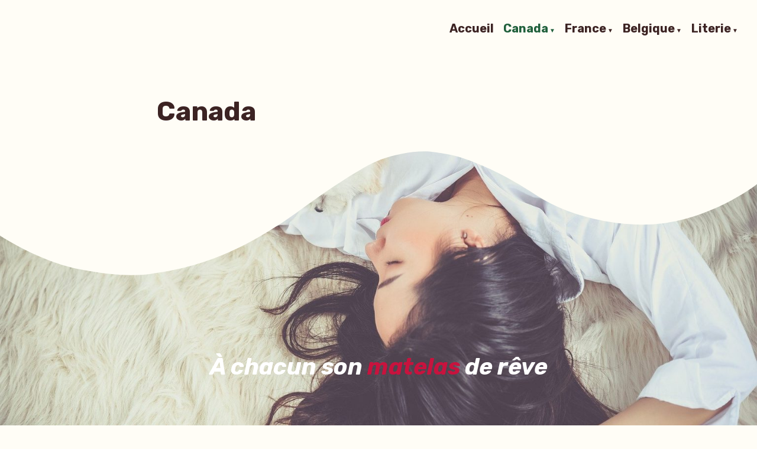

--- FILE ---
content_type: text/html; charset=UTF-8
request_url: https://matelas.com/canada/
body_size: 30274
content:
<!doctype html>
<html dir="ltr" lang="fr-FR" prefix="og: https://ogp.me/ns#">
<head>
	<meta charset="UTF-8" />
	<meta name="viewport" content="width=device-width, initial-scale=1" />
	<link rel="profile" href="https://gmpg.org/xfn/11" />
	<title>Canada - Matelas.com</title>
	<style>img:is([sizes="auto" i], [sizes^="auto," i]) { contain-intrinsic-size: 3000px 1500px }</style>
	
		<!-- All in One SEO 4.9.0 - aioseo.com -->
	<meta name="description" content="À chacun son matelas de rêve Matelas.com Découvrez les plus grands fabricants de matelas canadiens, livrés directement à votre porte Fabricants Les marques Le top du Top ! Soldes Literie Magasiner par marque Cherry Avis À partir de 199 $ Endy Avis À partir de 670 $ Tuft &amp; Needle Avis À partir de 699" />
	<meta name="robots" content="max-image-preview:large" />
	<link rel="canonical" href="https://matelas.com/canada/" />
	<meta name="generator" content="All in One SEO (AIOSEO) 4.9.0" />
		<meta property="og:locale" content="fr_FR" />
		<meta property="og:site_name" content="Matelas.com -" />
		<meta property="og:type" content="article" />
		<meta property="og:title" content="Canada - Matelas.com" />
		<meta property="og:description" content="À chacun son matelas de rêve Matelas.com Découvrez les plus grands fabricants de matelas canadiens, livrés directement à votre porte Fabricants Les marques Le top du Top ! Soldes Literie Magasiner par marque Cherry Avis À partir de 199 $ Endy Avis À partir de 670 $ Tuft &amp; Needle Avis À partir de 699" />
		<meta property="og:url" content="https://matelas.com/canada/" />
		<meta property="article:published_time" content="2021-02-21T16:39:00+00:00" />
		<meta property="article:modified_time" content="2021-10-20T11:54:18+00:00" />
		<meta name="twitter:card" content="summary" />
		<meta name="twitter:title" content="Canada - Matelas.com" />
		<meta name="twitter:description" content="À chacun son matelas de rêve Matelas.com Découvrez les plus grands fabricants de matelas canadiens, livrés directement à votre porte Fabricants Les marques Le top du Top ! Soldes Literie Magasiner par marque Cherry Avis À partir de 199 $ Endy Avis À partir de 670 $ Tuft &amp; Needle Avis À partir de 699" />
		<script type="application/ld+json" class="aioseo-schema">
			{"@context":"https:\/\/schema.org","@graph":[{"@type":"BreadcrumbList","@id":"https:\/\/matelas.com\/canada\/#breadcrumblist","itemListElement":[{"@type":"ListItem","@id":"https:\/\/matelas.com#listItem","position":1,"name":"Accueil","item":"https:\/\/matelas.com","nextItem":{"@type":"ListItem","@id":"https:\/\/matelas.com\/canada\/#listItem","name":"Canada"}},{"@type":"ListItem","@id":"https:\/\/matelas.com\/canada\/#listItem","position":2,"name":"Canada","previousItem":{"@type":"ListItem","@id":"https:\/\/matelas.com#listItem","name":"Accueil"}}]},{"@type":"Organization","@id":"https:\/\/matelas.com\/#organization","name":"Matelas.com","url":"https:\/\/matelas.com\/"},{"@type":"WebPage","@id":"https:\/\/matelas.com\/canada\/#webpage","url":"https:\/\/matelas.com\/canada\/","name":"Canada - Matelas.com","description":"\u00c0 chacun son matelas de r\u00eave Matelas.com D\u00e9couvrez les plus grands fabricants de matelas canadiens, livr\u00e9s directement \u00e0 votre porte Fabricants Les marques Le top du Top ! Soldes Literie Magasiner par marque Cherry Avis \u00c0 partir de 199 $ Endy Avis \u00c0 partir de 670 $ Tuft & Needle Avis \u00c0 partir de 699","inLanguage":"fr-FR","isPartOf":{"@id":"https:\/\/matelas.com\/#website"},"breadcrumb":{"@id":"https:\/\/matelas.com\/canada\/#breadcrumblist"},"datePublished":"2021-02-21T11:39:00+01:00","dateModified":"2021-10-20T07:54:18+02:00"},{"@type":"WebSite","@id":"https:\/\/matelas.com\/#website","url":"https:\/\/matelas.com\/","name":"Matelas.com","inLanguage":"fr-FR","publisher":{"@id":"https:\/\/matelas.com\/#organization"}}]}
		</script>
		<!-- All in One SEO -->

<link rel='dns-prefetch' href='//secure.gravatar.com' />
<link rel='dns-prefetch' href='//stats.wp.com' />
<link rel='dns-prefetch' href='//fonts.googleapis.com' />
<link rel='dns-prefetch' href='//widgets.wp.com' />
<link rel='dns-prefetch' href='//jetpack.wordpress.com' />
<link rel='dns-prefetch' href='//s0.wp.com' />
<link rel='dns-prefetch' href='//public-api.wordpress.com' />
<link rel='dns-prefetch' href='//0.gravatar.com' />
<link rel='dns-prefetch' href='//1.gravatar.com' />
<link rel='dns-prefetch' href='//2.gravatar.com' />
<link rel='dns-prefetch' href='//www.googletagmanager.com' />
<link rel='dns-prefetch' href='//pagead2.googlesyndication.com' />
<link rel='preconnect' href='//c0.wp.com' />
<link rel="alternate" type="application/rss+xml" title="Matelas.com &raquo; Flux" href="https://matelas.com/feed/" />
<link rel="alternate" type="application/rss+xml" title="Matelas.com &raquo; Flux des commentaires" href="https://matelas.com/comments/feed/" />
		<!-- This site uses the Google Analytics by MonsterInsights plugin v9.10.0 - Using Analytics tracking - https://www.monsterinsights.com/ -->
		<!-- Remarque : MonsterInsights n’est actuellement pas configuré sur ce site. Le propriétaire doit authentifier son compte Google Analytics dans les réglages de MonsterInsights.  -->
					<!-- No tracking code set -->
				<!-- / Google Analytics by MonsterInsights -->
		<script type="text/javascript">
/* <![CDATA[ */
window._wpemojiSettings = {"baseUrl":"https:\/\/s.w.org\/images\/core\/emoji\/16.0.1\/72x72\/","ext":".png","svgUrl":"https:\/\/s.w.org\/images\/core\/emoji\/16.0.1\/svg\/","svgExt":".svg","source":{"concatemoji":"https:\/\/matelas.com\/wp-includes\/js\/wp-emoji-release.min.js?ver=6.8.3"}};
/*! This file is auto-generated */
!function(s,n){var o,i,e;function c(e){try{var t={supportTests:e,timestamp:(new Date).valueOf()};sessionStorage.setItem(o,JSON.stringify(t))}catch(e){}}function p(e,t,n){e.clearRect(0,0,e.canvas.width,e.canvas.height),e.fillText(t,0,0);var t=new Uint32Array(e.getImageData(0,0,e.canvas.width,e.canvas.height).data),a=(e.clearRect(0,0,e.canvas.width,e.canvas.height),e.fillText(n,0,0),new Uint32Array(e.getImageData(0,0,e.canvas.width,e.canvas.height).data));return t.every(function(e,t){return e===a[t]})}function u(e,t){e.clearRect(0,0,e.canvas.width,e.canvas.height),e.fillText(t,0,0);for(var n=e.getImageData(16,16,1,1),a=0;a<n.data.length;a++)if(0!==n.data[a])return!1;return!0}function f(e,t,n,a){switch(t){case"flag":return n(e,"\ud83c\udff3\ufe0f\u200d\u26a7\ufe0f","\ud83c\udff3\ufe0f\u200b\u26a7\ufe0f")?!1:!n(e,"\ud83c\udde8\ud83c\uddf6","\ud83c\udde8\u200b\ud83c\uddf6")&&!n(e,"\ud83c\udff4\udb40\udc67\udb40\udc62\udb40\udc65\udb40\udc6e\udb40\udc67\udb40\udc7f","\ud83c\udff4\u200b\udb40\udc67\u200b\udb40\udc62\u200b\udb40\udc65\u200b\udb40\udc6e\u200b\udb40\udc67\u200b\udb40\udc7f");case"emoji":return!a(e,"\ud83e\udedf")}return!1}function g(e,t,n,a){var r="undefined"!=typeof WorkerGlobalScope&&self instanceof WorkerGlobalScope?new OffscreenCanvas(300,150):s.createElement("canvas"),o=r.getContext("2d",{willReadFrequently:!0}),i=(o.textBaseline="top",o.font="600 32px Arial",{});return e.forEach(function(e){i[e]=t(o,e,n,a)}),i}function t(e){var t=s.createElement("script");t.src=e,t.defer=!0,s.head.appendChild(t)}"undefined"!=typeof Promise&&(o="wpEmojiSettingsSupports",i=["flag","emoji"],n.supports={everything:!0,everythingExceptFlag:!0},e=new Promise(function(e){s.addEventListener("DOMContentLoaded",e,{once:!0})}),new Promise(function(t){var n=function(){try{var e=JSON.parse(sessionStorage.getItem(o));if("object"==typeof e&&"number"==typeof e.timestamp&&(new Date).valueOf()<e.timestamp+604800&&"object"==typeof e.supportTests)return e.supportTests}catch(e){}return null}();if(!n){if("undefined"!=typeof Worker&&"undefined"!=typeof OffscreenCanvas&&"undefined"!=typeof URL&&URL.createObjectURL&&"undefined"!=typeof Blob)try{var e="postMessage("+g.toString()+"("+[JSON.stringify(i),f.toString(),p.toString(),u.toString()].join(",")+"));",a=new Blob([e],{type:"text/javascript"}),r=new Worker(URL.createObjectURL(a),{name:"wpTestEmojiSupports"});return void(r.onmessage=function(e){c(n=e.data),r.terminate(),t(n)})}catch(e){}c(n=g(i,f,p,u))}t(n)}).then(function(e){for(var t in e)n.supports[t]=e[t],n.supports.everything=n.supports.everything&&n.supports[t],"flag"!==t&&(n.supports.everythingExceptFlag=n.supports.everythingExceptFlag&&n.supports[t]);n.supports.everythingExceptFlag=n.supports.everythingExceptFlag&&!n.supports.flag,n.DOMReady=!1,n.readyCallback=function(){n.DOMReady=!0}}).then(function(){return e}).then(function(){var e;n.supports.everything||(n.readyCallback(),(e=n.source||{}).concatemoji?t(e.concatemoji):e.wpemoji&&e.twemoji&&(t(e.twemoji),t(e.wpemoji)))}))}((window,document),window._wpemojiSettings);
/* ]]> */
</script>
<style id='wp-emoji-styles-inline-css' type='text/css'>

	img.wp-smiley, img.emoji {
		display: inline !important;
		border: none !important;
		box-shadow: none !important;
		height: 1em !important;
		width: 1em !important;
		margin: 0 0.07em !important;
		vertical-align: -0.1em !important;
		background: none !important;
		padding: 0 !important;
	}
</style>
<link rel='stylesheet' id='wp-block-library-css' href='https://c0.wp.com/c/6.8.3/wp-includes/css/dist/block-library/style.min.css' type='text/css' media='all' />
<style id='wp-block-library-theme-inline-css' type='text/css'>
.wp-block-audio :where(figcaption){color:#555;font-size:13px;text-align:center}.is-dark-theme .wp-block-audio :where(figcaption){color:#ffffffa6}.wp-block-audio{margin:0 0 1em}.wp-block-code{border:1px solid #ccc;border-radius:4px;font-family:Menlo,Consolas,monaco,monospace;padding:.8em 1em}.wp-block-embed :where(figcaption){color:#555;font-size:13px;text-align:center}.is-dark-theme .wp-block-embed :where(figcaption){color:#ffffffa6}.wp-block-embed{margin:0 0 1em}.blocks-gallery-caption{color:#555;font-size:13px;text-align:center}.is-dark-theme .blocks-gallery-caption{color:#ffffffa6}:root :where(.wp-block-image figcaption){color:#555;font-size:13px;text-align:center}.is-dark-theme :root :where(.wp-block-image figcaption){color:#ffffffa6}.wp-block-image{margin:0 0 1em}.wp-block-pullquote{border-bottom:4px solid;border-top:4px solid;color:currentColor;margin-bottom:1.75em}.wp-block-pullquote cite,.wp-block-pullquote footer,.wp-block-pullquote__citation{color:currentColor;font-size:.8125em;font-style:normal;text-transform:uppercase}.wp-block-quote{border-left:.25em solid;margin:0 0 1.75em;padding-left:1em}.wp-block-quote cite,.wp-block-quote footer{color:currentColor;font-size:.8125em;font-style:normal;position:relative}.wp-block-quote:where(.has-text-align-right){border-left:none;border-right:.25em solid;padding-left:0;padding-right:1em}.wp-block-quote:where(.has-text-align-center){border:none;padding-left:0}.wp-block-quote.is-large,.wp-block-quote.is-style-large,.wp-block-quote:where(.is-style-plain){border:none}.wp-block-search .wp-block-search__label{font-weight:700}.wp-block-search__button{border:1px solid #ccc;padding:.375em .625em}:where(.wp-block-group.has-background){padding:1.25em 2.375em}.wp-block-separator.has-css-opacity{opacity:.4}.wp-block-separator{border:none;border-bottom:2px solid;margin-left:auto;margin-right:auto}.wp-block-separator.has-alpha-channel-opacity{opacity:1}.wp-block-separator:not(.is-style-wide):not(.is-style-dots){width:100px}.wp-block-separator.has-background:not(.is-style-dots){border-bottom:none;height:1px}.wp-block-separator.has-background:not(.is-style-wide):not(.is-style-dots){height:2px}.wp-block-table{margin:0 0 1em}.wp-block-table td,.wp-block-table th{word-break:normal}.wp-block-table :where(figcaption){color:#555;font-size:13px;text-align:center}.is-dark-theme .wp-block-table :where(figcaption){color:#ffffffa6}.wp-block-video :where(figcaption){color:#555;font-size:13px;text-align:center}.is-dark-theme .wp-block-video :where(figcaption){color:#ffffffa6}.wp-block-video{margin:0 0 1em}:root :where(.wp-block-template-part.has-background){margin-bottom:0;margin-top:0;padding:1.25em 2.375em}
</style>
<style id='classic-theme-styles-inline-css' type='text/css'>
/*! This file is auto-generated */
.wp-block-button__link{color:#fff;background-color:#32373c;border-radius:9999px;box-shadow:none;text-decoration:none;padding:calc(.667em + 2px) calc(1.333em + 2px);font-size:1.125em}.wp-block-file__button{background:#32373c;color:#fff;text-decoration:none}
</style>
<link rel='stylesheet' id='aioseo/css/src/vue/standalone/blocks/table-of-contents/global.scss-css' href='https://matelas.com/wp-content/plugins/all-in-one-seo-pack/dist/Lite/assets/css/table-of-contents/global.e90f6d47.css?ver=4.9.0' type='text/css' media='all' />
<link rel='stylesheet' id='jetpack-layout-grid-css' href='https://matelas.com/wp-content/plugins/layout-grid/style.css?ver=1764169614' type='text/css' media='all' />
<link rel='stylesheet' id='ib-block-countdown-css' href='https://matelas.com/wp-content/plugins/wp-countdown-block/style.css?ver=1634824176' type='text/css' media='all' />
<link rel='stylesheet' id='mediaelement-css' href='https://c0.wp.com/c/6.8.3/wp-includes/js/mediaelement/mediaelementplayer-legacy.min.css' type='text/css' media='all' />
<link rel='stylesheet' id='wp-mediaelement-css' href='https://c0.wp.com/c/6.8.3/wp-includes/js/mediaelement/wp-mediaelement.min.css' type='text/css' media='all' />
<style id='jetpack-sharing-buttons-style-inline-css' type='text/css'>
.jetpack-sharing-buttons__services-list{display:flex;flex-direction:row;flex-wrap:wrap;gap:0;list-style-type:none;margin:5px;padding:0}.jetpack-sharing-buttons__services-list.has-small-icon-size{font-size:12px}.jetpack-sharing-buttons__services-list.has-normal-icon-size{font-size:16px}.jetpack-sharing-buttons__services-list.has-large-icon-size{font-size:24px}.jetpack-sharing-buttons__services-list.has-huge-icon-size{font-size:36px}@media print{.jetpack-sharing-buttons__services-list{display:none!important}}.editor-styles-wrapper .wp-block-jetpack-sharing-buttons{gap:0;padding-inline-start:0}ul.jetpack-sharing-buttons__services-list.has-background{padding:1.25em 2.375em}
</style>
<link rel='stylesheet' id='coblocks-frontend-css' href='https://matelas.com/wp-content/plugins/coblocks/dist/style-coblocks-1.css?ver=3.1.16' type='text/css' media='all' />
<link rel='stylesheet' id='coblocks-extensions-css' href='https://matelas.com/wp-content/plugins/coblocks/dist/style-coblocks-extensions.css?ver=3.1.16' type='text/css' media='all' />
<link rel='stylesheet' id='coblocks-animation-css' href='https://matelas.com/wp-content/plugins/coblocks/dist/style-coblocks-animation.css?ver=2677611078ee87eb3b1c' type='text/css' media='all' />
<style id='global-styles-inline-css' type='text/css'>
:root{--wp--preset--aspect-ratio--square: 1;--wp--preset--aspect-ratio--4-3: 4/3;--wp--preset--aspect-ratio--3-4: 3/4;--wp--preset--aspect-ratio--3-2: 3/2;--wp--preset--aspect-ratio--2-3: 2/3;--wp--preset--aspect-ratio--16-9: 16/9;--wp--preset--aspect-ratio--9-16: 9/16;--wp--preset--color--black: #000000;--wp--preset--color--cyan-bluish-gray: #abb8c3;--wp--preset--color--white: #ffffff;--wp--preset--color--pale-pink: #f78da7;--wp--preset--color--vivid-red: #cf2e2e;--wp--preset--color--luminous-vivid-orange: #ff6900;--wp--preset--color--luminous-vivid-amber: #fcb900;--wp--preset--color--light-green-cyan: #7bdcb5;--wp--preset--color--vivid-green-cyan: #00d084;--wp--preset--color--pale-cyan-blue: #8ed1fc;--wp--preset--color--vivid-cyan-blue: #0693e3;--wp--preset--color--vivid-purple: #9b51e0;--wp--preset--color--primary: #c8133e;--wp--preset--color--secondary: #4e2f4b;--wp--preset--color--background: #fcfcfc;--wp--preset--color--foreground: #1d1e1e;--wp--preset--color--foreground-light: #1d1e1e;--wp--preset--color--foreground-dark: #1d1e1e;--wp--preset--gradient--vivid-cyan-blue-to-vivid-purple: linear-gradient(135deg,rgba(6,147,227,1) 0%,rgb(155,81,224) 100%);--wp--preset--gradient--light-green-cyan-to-vivid-green-cyan: linear-gradient(135deg,rgb(122,220,180) 0%,rgb(0,208,130) 100%);--wp--preset--gradient--luminous-vivid-amber-to-luminous-vivid-orange: linear-gradient(135deg,rgba(252,185,0,1) 0%,rgba(255,105,0,1) 100%);--wp--preset--gradient--luminous-vivid-orange-to-vivid-red: linear-gradient(135deg,rgba(255,105,0,1) 0%,rgb(207,46,46) 100%);--wp--preset--gradient--very-light-gray-to-cyan-bluish-gray: linear-gradient(135deg,rgb(238,238,238) 0%,rgb(169,184,195) 100%);--wp--preset--gradient--cool-to-warm-spectrum: linear-gradient(135deg,rgb(74,234,220) 0%,rgb(151,120,209) 20%,rgb(207,42,186) 40%,rgb(238,44,130) 60%,rgb(251,105,98) 80%,rgb(254,248,76) 100%);--wp--preset--gradient--blush-light-purple: linear-gradient(135deg,rgb(255,206,236) 0%,rgb(152,150,240) 100%);--wp--preset--gradient--blush-bordeaux: linear-gradient(135deg,rgb(254,205,165) 0%,rgb(254,45,45) 50%,rgb(107,0,62) 100%);--wp--preset--gradient--luminous-dusk: linear-gradient(135deg,rgb(255,203,112) 0%,rgb(199,81,192) 50%,rgb(65,88,208) 100%);--wp--preset--gradient--pale-ocean: linear-gradient(135deg,rgb(255,245,203) 0%,rgb(182,227,212) 50%,rgb(51,167,181) 100%);--wp--preset--gradient--electric-grass: linear-gradient(135deg,rgb(202,248,128) 0%,rgb(113,206,126) 100%);--wp--preset--gradient--midnight: linear-gradient(135deg,rgb(2,3,129) 0%,rgb(40,116,252) 100%);--wp--preset--font-size--small: 16px;--wp--preset--font-size--medium: 20px;--wp--preset--font-size--large: 27px;--wp--preset--font-size--x-large: 42px;--wp--preset--font-size--normal: 23px;--wp--preset--font-size--huge: 32px;--wp--preset--spacing--20: 0.44rem;--wp--preset--spacing--30: 0.67rem;--wp--preset--spacing--40: 1rem;--wp--preset--spacing--50: 1.5rem;--wp--preset--spacing--60: 2.25rem;--wp--preset--spacing--70: 3.38rem;--wp--preset--spacing--80: 5.06rem;--wp--preset--shadow--natural: 6px 6px 9px rgba(0, 0, 0, 0.2);--wp--preset--shadow--deep: 12px 12px 50px rgba(0, 0, 0, 0.4);--wp--preset--shadow--sharp: 6px 6px 0px rgba(0, 0, 0, 0.2);--wp--preset--shadow--outlined: 6px 6px 0px -3px rgba(255, 255, 255, 1), 6px 6px rgba(0, 0, 0, 1);--wp--preset--shadow--crisp: 6px 6px 0px rgba(0, 0, 0, 1);}:where(.is-layout-flex){gap: 0.5em;}:where(.is-layout-grid){gap: 0.5em;}body .is-layout-flex{display: flex;}.is-layout-flex{flex-wrap: wrap;align-items: center;}.is-layout-flex > :is(*, div){margin: 0;}body .is-layout-grid{display: grid;}.is-layout-grid > :is(*, div){margin: 0;}:where(.wp-block-columns.is-layout-flex){gap: 2em;}:where(.wp-block-columns.is-layout-grid){gap: 2em;}:where(.wp-block-post-template.is-layout-flex){gap: 1.25em;}:where(.wp-block-post-template.is-layout-grid){gap: 1.25em;}.has-black-color{color: var(--wp--preset--color--black) !important;}.has-cyan-bluish-gray-color{color: var(--wp--preset--color--cyan-bluish-gray) !important;}.has-white-color{color: var(--wp--preset--color--white) !important;}.has-pale-pink-color{color: var(--wp--preset--color--pale-pink) !important;}.has-vivid-red-color{color: var(--wp--preset--color--vivid-red) !important;}.has-luminous-vivid-orange-color{color: var(--wp--preset--color--luminous-vivid-orange) !important;}.has-luminous-vivid-amber-color{color: var(--wp--preset--color--luminous-vivid-amber) !important;}.has-light-green-cyan-color{color: var(--wp--preset--color--light-green-cyan) !important;}.has-vivid-green-cyan-color{color: var(--wp--preset--color--vivid-green-cyan) !important;}.has-pale-cyan-blue-color{color: var(--wp--preset--color--pale-cyan-blue) !important;}.has-vivid-cyan-blue-color{color: var(--wp--preset--color--vivid-cyan-blue) !important;}.has-vivid-purple-color{color: var(--wp--preset--color--vivid-purple) !important;}.has-black-background-color{background-color: var(--wp--preset--color--black) !important;}.has-cyan-bluish-gray-background-color{background-color: var(--wp--preset--color--cyan-bluish-gray) !important;}.has-white-background-color{background-color: var(--wp--preset--color--white) !important;}.has-pale-pink-background-color{background-color: var(--wp--preset--color--pale-pink) !important;}.has-vivid-red-background-color{background-color: var(--wp--preset--color--vivid-red) !important;}.has-luminous-vivid-orange-background-color{background-color: var(--wp--preset--color--luminous-vivid-orange) !important;}.has-luminous-vivid-amber-background-color{background-color: var(--wp--preset--color--luminous-vivid-amber) !important;}.has-light-green-cyan-background-color{background-color: var(--wp--preset--color--light-green-cyan) !important;}.has-vivid-green-cyan-background-color{background-color: var(--wp--preset--color--vivid-green-cyan) !important;}.has-pale-cyan-blue-background-color{background-color: var(--wp--preset--color--pale-cyan-blue) !important;}.has-vivid-cyan-blue-background-color{background-color: var(--wp--preset--color--vivid-cyan-blue) !important;}.has-vivid-purple-background-color{background-color: var(--wp--preset--color--vivid-purple) !important;}.has-black-border-color{border-color: var(--wp--preset--color--black) !important;}.has-cyan-bluish-gray-border-color{border-color: var(--wp--preset--color--cyan-bluish-gray) !important;}.has-white-border-color{border-color: var(--wp--preset--color--white) !important;}.has-pale-pink-border-color{border-color: var(--wp--preset--color--pale-pink) !important;}.has-vivid-red-border-color{border-color: var(--wp--preset--color--vivid-red) !important;}.has-luminous-vivid-orange-border-color{border-color: var(--wp--preset--color--luminous-vivid-orange) !important;}.has-luminous-vivid-amber-border-color{border-color: var(--wp--preset--color--luminous-vivid-amber) !important;}.has-light-green-cyan-border-color{border-color: var(--wp--preset--color--light-green-cyan) !important;}.has-vivid-green-cyan-border-color{border-color: var(--wp--preset--color--vivid-green-cyan) !important;}.has-pale-cyan-blue-border-color{border-color: var(--wp--preset--color--pale-cyan-blue) !important;}.has-vivid-cyan-blue-border-color{border-color: var(--wp--preset--color--vivid-cyan-blue) !important;}.has-vivid-purple-border-color{border-color: var(--wp--preset--color--vivid-purple) !important;}.has-vivid-cyan-blue-to-vivid-purple-gradient-background{background: var(--wp--preset--gradient--vivid-cyan-blue-to-vivid-purple) !important;}.has-light-green-cyan-to-vivid-green-cyan-gradient-background{background: var(--wp--preset--gradient--light-green-cyan-to-vivid-green-cyan) !important;}.has-luminous-vivid-amber-to-luminous-vivid-orange-gradient-background{background: var(--wp--preset--gradient--luminous-vivid-amber-to-luminous-vivid-orange) !important;}.has-luminous-vivid-orange-to-vivid-red-gradient-background{background: var(--wp--preset--gradient--luminous-vivid-orange-to-vivid-red) !important;}.has-very-light-gray-to-cyan-bluish-gray-gradient-background{background: var(--wp--preset--gradient--very-light-gray-to-cyan-bluish-gray) !important;}.has-cool-to-warm-spectrum-gradient-background{background: var(--wp--preset--gradient--cool-to-warm-spectrum) !important;}.has-blush-light-purple-gradient-background{background: var(--wp--preset--gradient--blush-light-purple) !important;}.has-blush-bordeaux-gradient-background{background: var(--wp--preset--gradient--blush-bordeaux) !important;}.has-luminous-dusk-gradient-background{background: var(--wp--preset--gradient--luminous-dusk) !important;}.has-pale-ocean-gradient-background{background: var(--wp--preset--gradient--pale-ocean) !important;}.has-electric-grass-gradient-background{background: var(--wp--preset--gradient--electric-grass) !important;}.has-midnight-gradient-background{background: var(--wp--preset--gradient--midnight) !important;}.has-small-font-size{font-size: var(--wp--preset--font-size--small) !important;}.has-medium-font-size{font-size: var(--wp--preset--font-size--medium) !important;}.has-large-font-size{font-size: var(--wp--preset--font-size--large) !important;}.has-x-large-font-size{font-size: var(--wp--preset--font-size--x-large) !important;}
:where(.wp-block-post-template.is-layout-flex){gap: 1.25em;}:where(.wp-block-post-template.is-layout-grid){gap: 1.25em;}
:where(.wp-block-columns.is-layout-flex){gap: 2em;}:where(.wp-block-columns.is-layout-grid){gap: 2em;}
:root :where(.wp-block-pullquote){font-size: 1.5em;line-height: 1.6;}
</style>
<link rel='stylesheet' id='fvp-frontend-css' href='https://matelas.com/wp-content/plugins/featured-video-plus/styles/frontend.css?ver=2.3.3' type='text/css' media='all' />
<link rel='stylesheet' id='wp-components-css' href='https://c0.wp.com/c/6.8.3/wp-includes/css/dist/components/style.min.css' type='text/css' media='all' />
<link rel='stylesheet' id='godaddy-styles-css' href='https://matelas.com/wp-content/plugins/coblocks/includes/Dependencies/GoDaddy/Styles/build/latest.css?ver=2.0.2' type='text/css' media='all' />
<link rel='stylesheet' id='varia-print-style-css' href='https://matelas.com/wp-content/themes/varia/print.css?ver=1.3.11' type='text/css' media='print' />
<link rel='stylesheet' id='jetpack_likes-css' href='https://c0.wp.com/p/jetpack/15.2/modules/likes/style.css' type='text/css' media='all' />
<link crossorigin="anonymous" rel='stylesheet' id='barnsbury-fonts-css' href='https://fonts.googleapis.com/css?family=Rubik%3A400%2C700%2C400italic%2C700italic&#038;subset=latin%2Clatin-ext' type='text/css' media='all' />
<link rel='stylesheet' id='barnsbury-style-css' href='https://matelas.com/wp-content/themes/barnsbury/style.css?ver=1.3.11' type='text/css' media='all' />
<link rel='stylesheet' id='__EPYT__style-css' href='https://matelas.com/wp-content/plugins/youtube-embed-plus/styles/ytprefs.min.css?ver=14.2.3.2' type='text/css' media='all' />
<style id='__EPYT__style-inline-css' type='text/css'>

                .epyt-gallery-thumb {
                        width: 33.333%;
                }
                
</style>
<style id='jetpack-global-styles-frontend-style-inline-css' type='text/css'>
:root { --font-headings: unset; --font-base: unset; --font-headings-default: -apple-system,BlinkMacSystemFont,"Segoe UI",Roboto,Oxygen-Sans,Ubuntu,Cantarell,"Helvetica Neue",sans-serif; --font-base-default: -apple-system,BlinkMacSystemFont,"Segoe UI",Roboto,Oxygen-Sans,Ubuntu,Cantarell,"Helvetica Neue",sans-serif;}
</style>
<style id='block-style-variation-styles-inline-css' type='text/css'>
:root :where(.wp-block-button.is-style-outline--1 .wp-block-button__link){background: transparent none;border-color: currentColor;border-width: 2px;border-style: solid;color: currentColor;padding-top: 0.667em;padding-right: 1.33em;padding-bottom: 0.667em;padding-left: 1.33em;}
:root :where(.wp-block-button.is-style-outline--2 .wp-block-button__link){background: transparent none;border-color: currentColor;border-width: 2px;border-style: solid;color: currentColor;padding-top: 0.667em;padding-right: 1.33em;padding-bottom: 0.667em;padding-left: 1.33em;}
:root :where(.wp-block-button.is-style-outline--3 .wp-block-button__link){background: transparent none;border-color: currentColor;border-width: 2px;border-style: solid;color: currentColor;padding-top: 0.667em;padding-right: 1.33em;padding-bottom: 0.667em;padding-left: 1.33em;}
:root :where(.wp-block-button.is-style-outline--4 .wp-block-button__link){background: transparent none;border-color: currentColor;border-width: 2px;border-style: solid;color: currentColor;padding-top: 0.667em;padding-right: 1.33em;padding-bottom: 0.667em;padding-left: 1.33em;}
:root :where(.wp-block-button.is-style-outline--5 .wp-block-button__link){background: transparent none;border-color: currentColor;border-width: 2px;border-style: solid;color: currentColor;padding-top: 0.667em;padding-right: 1.33em;padding-bottom: 0.667em;padding-left: 1.33em;}
:root :where(.wp-block-button.is-style-outline--6 .wp-block-button__link){background: transparent none;border-color: currentColor;border-width: 2px;border-style: solid;color: currentColor;padding-top: 0.667em;padding-right: 1.33em;padding-bottom: 0.667em;padding-left: 1.33em;}
:root :where(.wp-block-button.is-style-outline--7 .wp-block-button__link){background: transparent none;border-color: currentColor;border-width: 2px;border-style: solid;color: currentColor;padding-top: 0.667em;padding-right: 1.33em;padding-bottom: 0.667em;padding-left: 1.33em;}
</style>
<link rel='stylesheet' id='sharedaddy-css' href='https://c0.wp.com/p/jetpack/15.2/modules/sharedaddy/sharing.css' type='text/css' media='all' />
<link rel='stylesheet' id='social-logos-css' href='https://c0.wp.com/p/jetpack/15.2/_inc/social-logos/social-logos.min.css' type='text/css' media='all' />
<script type="text/javascript" src="https://c0.wp.com/c/6.8.3/wp-includes/js/jquery/jquery.min.js" id="jquery-core-js"></script>
<script type="text/javascript" src="https://c0.wp.com/c/6.8.3/wp-includes/js/jquery/jquery-migrate.min.js" id="jquery-migrate-js"></script>
<script type="text/javascript" src="https://matelas.com/wp-content/plugins/featured-video-plus/js/jquery.fitvids.min.js?ver=master-2015-08" id="jquery.fitvids-js"></script>
<script type="text/javascript" id="fvp-frontend-js-extra">
/* <![CDATA[ */
var fvpdata = {"ajaxurl":"https:\/\/matelas.com\/wp-admin\/admin-ajax.php","nonce":"37d3925b20","fitvids":"1","dynamic":"","overlay":"","opacity":"0.75","color":"b","width":"640"};
/* ]]> */
</script>
<script type="text/javascript" src="https://matelas.com/wp-content/plugins/featured-video-plus/js/frontend.min.js?ver=2.3.3" id="fvp-frontend-js"></script>
<script type="text/javascript" id="__ytprefs__-js-extra">
/* <![CDATA[ */
var _EPYT_ = {"ajaxurl":"https:\/\/matelas.com\/wp-admin\/admin-ajax.php","security":"83cdf6e04c","gallery_scrolloffset":"20","eppathtoscripts":"https:\/\/matelas.com\/wp-content\/plugins\/youtube-embed-plus\/scripts\/","eppath":"https:\/\/matelas.com\/wp-content\/plugins\/youtube-embed-plus\/","epresponsiveselector":"[\"iframe.__youtube_prefs_widget__\"]","epdovol":"1","version":"14.2.3.2","evselector":"iframe.__youtube_prefs__[src], iframe[src*=\"youtube.com\/embed\/\"], iframe[src*=\"youtube-nocookie.com\/embed\/\"]","ajax_compat":"","maxres_facade":"eager","ytapi_load":"light","pause_others":"","stopMobileBuffer":"1","facade_mode":"","not_live_on_channel":""};
/* ]]> */
</script>
<script type="text/javascript" src="https://matelas.com/wp-content/plugins/youtube-embed-plus/scripts/ytprefs.min.js?ver=14.2.3.2" id="__ytprefs__-js"></script>
<link rel="https://api.w.org/" href="https://matelas.com/wp-json/" /><link rel="alternate" title="JSON" type="application/json" href="https://matelas.com/wp-json/wp/v2/pages/127" /><link rel="EditURI" type="application/rsd+xml" title="RSD" href="https://matelas.com/xmlrpc.php?rsd" />
<meta name="generator" content="WordPress 6.8.3" />
<link rel='shortlink' href='https://wp.me/PdIb9X-23' />
		<!-- Custom Logo: hide header text -->
		<style id="custom-logo-css" type="text/css">
			.site-title, .site-description {
				position: absolute;
				clip-path: inset(50%);
			}
		</style>
		<link rel="alternate" title="oEmbed (JSON)" type="application/json+oembed" href="https://matelas.com/wp-json/oembed/1.0/embed?url=https%3A%2F%2Fmatelas.com%2Fcanada%2F" />
<link rel="alternate" title="oEmbed (XML)" type="text/xml+oembed" href="https://matelas.com/wp-json/oembed/1.0/embed?url=https%3A%2F%2Fmatelas.com%2Fcanada%2F&#038;format=xml" />
<meta name="generator" content="Site Kit by Google 1.166.0" /><!-- Global site tag (gtag.js) - Google Ads: 1013957505 -->
<script async src="https://www.googletagmanager.com/gtag/js?id=AW-1013957505"></script>
<script>
  window.dataLayer = window.dataLayer || [];
  function gtag(){dataLayer.push(arguments);}
  gtag('js', new Date());

  gtag('config', 'AW-1013957505');
</script>	<style>img#wpstats{display:none}</style>
		
<!-- Google AdSense meta tags added by Site Kit -->
<meta name="google-adsense-platform-account" content="ca-host-pub-2644536267352236">
<meta name="google-adsense-platform-domain" content="sitekit.withgoogle.com">
<!-- End Google AdSense meta tags added by Site Kit -->
<link rel="amphtml" href="https://matelas.com/canada/?amp">
<!-- Google AdSense snippet added by Site Kit -->
<script type="text/javascript" async="async" src="https://pagead2.googlesyndication.com/pagead/js/adsbygoogle.js?client=ca-pub-6647050855778798&amp;host=ca-host-pub-2644536267352236" crossorigin="anonymous"></script>

<!-- End Google AdSense snippet added by Site Kit -->
<link rel="icon" href="https://matelas.com/wp-content/uploads/2021/04/Icone-carre-site-Web-150x150.png" sizes="32x32" />
<link rel="icon" href="https://matelas.com/wp-content/uploads/2021/04/Icone-carre-site-Web-200x200.png" sizes="192x192" />
<link rel="apple-touch-icon" href="https://matelas.com/wp-content/uploads/2021/04/Icone-carre-site-Web-200x200.png" />
<meta name="msapplication-TileImage" content="https://matelas.com/wp-content/uploads/2021/04/Icone-carre-site-Web-300x300.png" />
</head>

<body class="wp-singular page-template-default page page-id-127 wp-embed-responsive wp-theme-varia wp-child-theme-barnsbury singular image-filters-enabled mobile-nav-side">

<!-- Global site tag (gtag.js) - Google Ads: 1013957505 -->
<script async src="https://www.googletagmanager.com/gtag/js?id=AW-1013957505"></script>
<script>
  window.dataLayer = window.dataLayer || [];
  function gtag(){dataLayer.push(arguments);}
  gtag('js', new Date());

  gtag('config', 'AW-1013957505');
</script>
<div id="page" class="site">
	<a class="skip-link screen-reader-text" href="#content">Skip to content</a>

	
<header id="masthead" class="site-header responsive-max-width has-menu" role="banner">
	

			<p class="site-title"><a href="https://matelas.com/" rel="home">Matelas.com</a></p>
	
		<nav id="site-navigation" class="main-navigation" aria-label="Main Navigation">

		<input type="checkbox" role="button" aria-haspopup="true" id="toggle" class="hide-visually">
		<label for="toggle" id="toggle-menu" class="button">
			Menu			<span class="dropdown-icon open">+</span>
			<span class="dropdown-icon close">&times;</span>
			<span class="hide-visually expanded-text">expanded</span>
			<span class="hide-visually collapsed-text">collapsed</span>
		</label>

		<div class="main-menu-container"><ul id="menu-primary-1" class="main-menu" aria-label="submenu"><li class="menu-item menu-item-type-post_type menu-item-object-page menu-item-home menu-item-20"><a href="https://matelas.com/">Accueil</a></li>
<li class="menu-item menu-item-type-post_type menu-item-object-page current-menu-item page_item page-item-127 current_page_item menu-item-has-children menu-item-129"><a href="https://matelas.com/canada/" aria-current="page" aria-haspopup="true" aria-expanded="false">Canada</a>
<ul class="sub-menu">
	<li class="menu-item menu-item-type-post_type menu-item-object-page menu-item-7022"><a href="https://matelas.com/marques-%f0%9f%87%a8%f0%9f%87%a6/">Marques</a></li>
	<li class="menu-item menu-item-type-post_type menu-item-object-page menu-item-12368"><a href="https://matelas.com/fabricants-canada/">Fabricants</a></li>
	<li class="menu-item menu-item-type-post_type menu-item-object-page menu-item-11781"><a href="https://matelas.com/top-10-rabais-ca/">Soldes</a></li>
	<li class="menu-item menu-item-type-post_type menu-item-object-page menu-item-7077"><a href="https://matelas.com/top-10-%f0%9f%87%a8%f0%9f%87%a6-2/">Top 10</a></li>
</ul>
</li>
<li class="menu-item menu-item-type-post_type menu-item-object-page menu-item-has-children menu-item-336"><a href="https://matelas.com/france/" aria-haspopup="true" aria-expanded="false">France</a>
<ul class="sub-menu">
	<li class="menu-item menu-item-type-post_type menu-item-object-page menu-item-7070"><a href="https://matelas.com/marques-%f0%9f%87%ab%f0%9f%87%b7/">Marques</a></li>
	<li class="menu-item menu-item-type-post_type menu-item-object-page menu-item-12544"><a href="https://matelas.com/fabricants-france/">Fabricants</a></li>
	<li class="menu-item menu-item-type-post_type menu-item-object-page menu-item-11783"><a href="https://matelas.com/top-10-promotions-%f0%9f%87%ab%f0%9f%87%b7/">Soldes</a></li>
	<li class="menu-item menu-item-type-post_type menu-item-object-page menu-item-7083"><a href="https://matelas.com/top-10-%f0%9f%87%ab%f0%9f%87%b7/">Top 10</a></li>
</ul>
</li>
<li class="menu-item menu-item-type-post_type menu-item-object-page menu-item-has-children menu-item-10170"><a href="https://matelas.com/belgique/" aria-haspopup="true" aria-expanded="false">Belgique</a>
<ul class="sub-menu">
	<li class="menu-item menu-item-type-post_type menu-item-object-page menu-item-10194"><a href="https://matelas.com/marques-be/">Marques</a></li>
	<li class="menu-item menu-item-type-post_type menu-item-object-page menu-item-10340"><a href="https://matelas.com/top-10-matelas-belgique/">Top 10</a></li>
</ul>
</li>
<li class="menu-item menu-item-type-post_type menu-item-object-page menu-item-has-children menu-item-11296"><a href="https://matelas.com/literie/" aria-haspopup="true" aria-expanded="false">Literie</a>
<ul class="sub-menu">
	<li class="menu-item menu-item-type-post_type menu-item-object-page menu-item-11340"><a href="https://matelas.com/literie-oreillers/">Oreillers</a></li>
	<li class="menu-item menu-item-type-post_type menu-item-object-page menu-item-11342"><a href="https://matelas.com/literie-draps/">Draps</a></li>
	<li class="menu-item menu-item-type-post_type menu-item-object-page menu-item-11341"><a href="https://matelas.com/literie-couettes/">Couettes</a></li>
</ul>
</li>
</ul></div>	</nav><!-- #site-navigation -->
	</header><!-- #masthead -->

	<div id="content" class="site-content">

	<section id="primary" class="content-area">
		<main id="main" class="site-main">

			
<article id="post-127" class="post-127 page type-page status-publish hentry entry">

	<header class="entry-header responsive-max-width">
		
<h1 class="entry-title">Canada</h1>
	</header>

	
	<div class="entry-content">
		
<div class="wp-block-cover alignfull has-background-dim-10 has-background-dim is-style-top-wave" style="min-height:678px;aspect-ratio:unset;"><img fetchpriority="high" decoding="async" width="1920" height="1277" data-attachment-id="2137" data-permalink="https://matelas.com/accueil/girl-1733352_1920/" data-orig-file="https://matelas.com/wp-content/uploads/2021/04/girl-1733352_1920.jpg" data-orig-size="1920,1277" data-comments-opened="1" data-image-meta="{&quot;aperture&quot;:&quot;0&quot;,&quot;credit&quot;:&quot;&quot;,&quot;camera&quot;:&quot;&quot;,&quot;caption&quot;:&quot;&quot;,&quot;created_timestamp&quot;:&quot;0&quot;,&quot;copyright&quot;:&quot;&quot;,&quot;focal_length&quot;:&quot;0&quot;,&quot;iso&quot;:&quot;0&quot;,&quot;shutter_speed&quot;:&quot;0&quot;,&quot;title&quot;:&quot;&quot;,&quot;orientation&quot;:&quot;0&quot;}" data-image-title="girl-1733352_1920" data-image-description="" data-image-caption="" data-medium-file="https://matelas.com/wp-content/uploads/2021/04/girl-1733352_1920-300x200.jpg" data-large-file="https://matelas.com/wp-content/uploads/2021/04/girl-1733352_1920-1024x681.jpg" class="wp-block-cover__image-background wp-image-2137" alt="" src="https://matelas.com/wp-content/uploads/2021/04/girl-1733352_1920.jpg" style="object-position:42% 82%" data-object-fit="cover" data-object-position="42% 82%" srcset="https://matelas.com/wp-content/uploads/2021/04/girl-1733352_1920.jpg 1920w, https://matelas.com/wp-content/uploads/2021/04/girl-1733352_1920-300x200.jpg 300w, https://matelas.com/wp-content/uploads/2021/04/girl-1733352_1920-1024x681.jpg 1024w, https://matelas.com/wp-content/uploads/2021/04/girl-1733352_1920-768x511.jpg 768w, https://matelas.com/wp-content/uploads/2021/04/girl-1733352_1920-1536x1022.jpg 1536w, https://matelas.com/wp-content/uploads/2021/04/girl-1733352_1920-1200x798.jpg 1200w, https://matelas.com/wp-content/uploads/2021/04/girl-1733352_1920-1568x1043.jpg 1568w" sizes="(max-width: 1920px) 100vw, 1920px" /><div class="wp-block-cover__inner-container is-layout-flow wp-block-cover-is-layout-flow">
<p></p>



<p></p>



<div class="wp-block-jetpack-layout-grid alignfull column1-desktop-grid__span-8 column1-desktop-grid__start-3 column1-desktop-grid__row-1 column1-tablet-grid__span-8 column1-tablet-grid__row-1 column1-mobile-grid__span-4 column1-mobile-grid__row-1">
<div class="wp-block-jetpack-layout-grid-column wp-block-jetpack-layout-grid__padding-none">
<div style="height:40px" aria-hidden="true" class="wp-block-spacer"></div>



<h3 class="has-text-align-center has-background-color has-text-color wp-block-heading"><em><span class="has-inline-color has-white-color">À chacun son </span><span style="color:#c8133e" class="has-inline-color">matelas</span><span class="has-inline-color has-white-color"> de</span><span style="color:#c8133e" class="has-inline-color"> </span><span class="has-inline-color has-white-color">rêve</span></em></h3>



<p></p>



<p></p>
</div>
</div>
</div></div>



<hr class="wp-block-coblocks-dynamic-separator has-background has-background-color" style="height:55px"/>



<h3 class="has-text-align-center wp-block-heading"> <em><strong>Matelas.com</strong></em> </h3>



<hr class="wp-block-coblocks-dynamic-separator has-background has-background-color" style="height:56px"/>



<p class="has-text-align-center" style="font-size:20px"><em>Découvrez les plus grands fabricants de matelas canadiens, livrés directement à votre porte</em> </p>



<hr class="wp-block-coblocks-dynamic-separator has-background has-background-color" style="height:22px"/>



<div class="wp-block-columns alignfull are-vertically-aligned-top coblocks-animate is-layout-flex wp-container-core-columns-is-layout-9d6595d7 wp-block-columns-is-layout-flex" data-coblocks-animation="slideInBottom">
<div class="wp-block-column is-vertically-aligned-top is-layout-flow wp-block-column-is-layout-flow">
<div style="height:100px" aria-hidden="true" class="wp-block-spacer"></div>



<h5 class="alignfull wp-block-heading"><span style="color:#ca123d" class="has-inline-color"><span style="font-weight: bold; color: rgb(200, 19, 62);" class="has-inline-color">Fabricants </span></span></h5>



<div class="wp-block-image"><figure class="aligncenter size-large"><a href="https://matelas.com/fabricants-canada/"><img decoding="async" width="1024" height="676" data-attachment-id="12384" data-permalink="https://matelas.com/canada/bed-3700115_1920-1/" data-orig-file="https://matelas.com/wp-content/uploads/2021/09/bed-3700115_1920-1.jpg" data-orig-size="1634,1078" data-comments-opened="1" data-image-meta="{&quot;aperture&quot;:&quot;0&quot;,&quot;credit&quot;:&quot;&quot;,&quot;camera&quot;:&quot;&quot;,&quot;caption&quot;:&quot;&quot;,&quot;created_timestamp&quot;:&quot;0&quot;,&quot;copyright&quot;:&quot;&quot;,&quot;focal_length&quot;:&quot;0&quot;,&quot;iso&quot;:&quot;0&quot;,&quot;shutter_speed&quot;:&quot;0&quot;,&quot;title&quot;:&quot;&quot;,&quot;orientation&quot;:&quot;0&quot;}" data-image-title="bed-3700115_1920-1" data-image-description="" data-image-caption="" data-medium-file="https://matelas.com/wp-content/uploads/2021/09/bed-3700115_1920-1-300x198.jpg" data-large-file="https://matelas.com/wp-content/uploads/2021/09/bed-3700115_1920-1-1024x676.jpg" src="https://matelas.com/wp-content/uploads/2021/09/bed-3700115_1920-1-1024x676.jpg" alt="" class="wp-image-12384" srcset="https://matelas.com/wp-content/uploads/2021/09/bed-3700115_1920-1-1024x676.jpg 1024w, https://matelas.com/wp-content/uploads/2021/09/bed-3700115_1920-1-300x198.jpg 300w, https://matelas.com/wp-content/uploads/2021/09/bed-3700115_1920-1-768x507.jpg 768w, https://matelas.com/wp-content/uploads/2021/09/bed-3700115_1920-1-1536x1013.jpg 1536w, https://matelas.com/wp-content/uploads/2021/09/bed-3700115_1920-1-1200x792.jpg 1200w, https://matelas.com/wp-content/uploads/2021/09/bed-3700115_1920-1-1568x1034.jpg 1568w, https://matelas.com/wp-content/uploads/2021/09/bed-3700115_1920-1.jpg 1634w" sizes="(max-width: 1024px) 100vw, 1024px" /></a></figure></div>



<div style="height:100px" aria-hidden="true" class="wp-block-spacer"></div>
</div>



<div class="wp-block-column is-vertically-aligned-top is-layout-flow wp-block-column-is-layout-flow">
<div style="height:100px" aria-hidden="true" class="wp-block-spacer"></div>



<h5 class="alignfull wp-block-heading"><span style="color:#ca123d" class="has-inline-color">Les <span style="font-weight: bold; color: rgb(200, 19, 62);" class="has-inline-color">marques </span></span></h5>



<div class="wp-block-image"><figure class="aligncenter size-large"><a href="https://matelas.com/marques-%f0%9f%87%a8%f0%9f%87%a6/"><img decoding="async" width="1024" height="683" data-attachment-id="5711" data-permalink="https://matelas.com/canada/abc/" data-orig-file="https://matelas.com/wp-content/uploads/2021/06/ABC.jpg" data-orig-size="1920,1280" data-comments-opened="1" data-image-meta="{&quot;aperture&quot;:&quot;0&quot;,&quot;credit&quot;:&quot;&quot;,&quot;camera&quot;:&quot;&quot;,&quot;caption&quot;:&quot;&quot;,&quot;created_timestamp&quot;:&quot;0&quot;,&quot;copyright&quot;:&quot;&quot;,&quot;focal_length&quot;:&quot;0&quot;,&quot;iso&quot;:&quot;0&quot;,&quot;shutter_speed&quot;:&quot;0&quot;,&quot;title&quot;:&quot;&quot;,&quot;orientation&quot;:&quot;0&quot;}" data-image-title="ABC" data-image-description="" data-image-caption="" data-medium-file="https://matelas.com/wp-content/uploads/2021/06/ABC-300x200.jpg" data-large-file="https://matelas.com/wp-content/uploads/2021/06/ABC-1024x683.jpg" src="https://matelas.com/wp-content/uploads/2021/06/ABC-1024x683.jpg" alt="" class="wp-image-5711" srcset="https://matelas.com/wp-content/uploads/2021/06/ABC-1024x683.jpg 1024w, https://matelas.com/wp-content/uploads/2021/06/ABC-300x200.jpg 300w, https://matelas.com/wp-content/uploads/2021/06/ABC-768x512.jpg 768w, https://matelas.com/wp-content/uploads/2021/06/ABC-1536x1024.jpg 1536w, https://matelas.com/wp-content/uploads/2021/06/ABC-1200x800.jpg 1200w, https://matelas.com/wp-content/uploads/2021/06/ABC-1568x1045.jpg 1568w, https://matelas.com/wp-content/uploads/2021/06/ABC.jpg 1920w" sizes="(max-width: 1024px) 100vw, 1024px" /></a></figure></div>



<div style="height:100px" aria-hidden="true" class="wp-block-spacer"></div>
</div>



<div class="wp-block-column is-vertically-aligned-top is-layout-flow wp-block-column-is-layout-flow">
<div style="height:100px" aria-hidden="true" class="wp-block-spacer"></div>



<h5 class="wp-block-heading"><span style="font-weight: bold; color: rgb(200, 19, 62);" class="has-inline-color">Le top du Top !</span></h5>



<div class="wp-block-image"><figure class="aligncenter size-full"><a href="https://matelas.com/top-10-%f0%9f%87%a8%f0%9f%87%a6-2/"><img loading="lazy" decoding="async" width="1024" height="683" data-attachment-id="7483" data-permalink="https://matelas.com/canada/top-10-matelas-1/" data-orig-file="https://matelas.com/wp-content/uploads/2021/07/Top-10-Matelas-1.jpg" data-orig-size="1024,683" data-comments-opened="1" data-image-meta="{&quot;aperture&quot;:&quot;0&quot;,&quot;credit&quot;:&quot;&quot;,&quot;camera&quot;:&quot;&quot;,&quot;caption&quot;:&quot;&quot;,&quot;created_timestamp&quot;:&quot;0&quot;,&quot;copyright&quot;:&quot;&quot;,&quot;focal_length&quot;:&quot;0&quot;,&quot;iso&quot;:&quot;0&quot;,&quot;shutter_speed&quot;:&quot;0&quot;,&quot;title&quot;:&quot;&quot;,&quot;orientation&quot;:&quot;0&quot;}" data-image-title="Top-10-Matelas-1" data-image-description="" data-image-caption="" data-medium-file="https://matelas.com/wp-content/uploads/2021/07/Top-10-Matelas-1-300x200.jpg" data-large-file="https://matelas.com/wp-content/uploads/2021/07/Top-10-Matelas-1.jpg" src="https://matelas.com/wp-content/uploads/2021/07/Top-10-Matelas-1.jpg" alt="" class="wp-image-7483" srcset="https://matelas.com/wp-content/uploads/2021/07/Top-10-Matelas-1.jpg 1024w, https://matelas.com/wp-content/uploads/2021/07/Top-10-Matelas-1-300x200.jpg 300w, https://matelas.com/wp-content/uploads/2021/07/Top-10-Matelas-1-768x512.jpg 768w" sizes="auto, (max-width: 1024px) 100vw, 1024px" /></a></figure></div>



<div style="height:100px" aria-hidden="true" class="wp-block-spacer"></div>
</div>



<div class="wp-block-column is-vertically-aligned-top is-layout-flow wp-block-column-is-layout-flow">
<div style="height:100px" aria-hidden="true" class="wp-block-spacer"></div>



<h5 class="wp-block-heading"><span style="font-weight: bold; color: rgb(200, 19, 62);" class="has-inline-color">Soldes</span></h5>



<div class="wp-block-image"><figure class="aligncenter size-large"><a href="https://matelas.com/top-10-rabais-ca/"><img loading="lazy" decoding="async" width="960" height="633" data-attachment-id="6485" data-permalink="https://matelas.com/canada/top-rabais/" data-orig-file="https://matelas.com/wp-content/uploads/2021/06/Top-Rabais.jpg" data-orig-size="960,633" data-comments-opened="1" data-image-meta="{&quot;aperture&quot;:&quot;0&quot;,&quot;credit&quot;:&quot;&quot;,&quot;camera&quot;:&quot;&quot;,&quot;caption&quot;:&quot;&quot;,&quot;created_timestamp&quot;:&quot;0&quot;,&quot;copyright&quot;:&quot;&quot;,&quot;focal_length&quot;:&quot;0&quot;,&quot;iso&quot;:&quot;0&quot;,&quot;shutter_speed&quot;:&quot;0&quot;,&quot;title&quot;:&quot;&quot;,&quot;orientation&quot;:&quot;0&quot;}" data-image-title="Top-Rabais" data-image-description="" data-image-caption="" data-medium-file="https://matelas.com/wp-content/uploads/2021/06/Top-Rabais-300x198.jpg" data-large-file="https://matelas.com/wp-content/uploads/2021/06/Top-Rabais.jpg" src="https://matelas.com/wp-content/uploads/2021/06/Top-Rabais.jpg" alt="" class="wp-image-6485" srcset="https://matelas.com/wp-content/uploads/2021/06/Top-Rabais.jpg 960w, https://matelas.com/wp-content/uploads/2021/06/Top-Rabais-300x198.jpg 300w, https://matelas.com/wp-content/uploads/2021/06/Top-Rabais-768x506.jpg 768w" sizes="auto, (max-width: 960px) 100vw, 960px" /></a></figure></div>



<div style="height:100px" aria-hidden="true" class="wp-block-spacer"></div>
</div>



<div class="wp-block-column is-vertically-aligned-top is-layout-flow wp-block-column-is-layout-flow">
<div style="height:100px" aria-hidden="true" class="wp-block-spacer"></div>



<h5 class="wp-block-heading"><span style="font-weight: bold; color: rgb(200, 19, 62);" class="has-inline-color">Literie</span></h5>



<div class="wp-block-image"><figure class="aligncenter size-large"><a href="https://matelas.com/literie-canada/"><img loading="lazy" decoding="async" width="1024" height="676" data-attachment-id="11641" data-permalink="https://matelas.com/canada/literie-2-1/" data-orig-file="https://matelas.com/wp-content/uploads/2021/08/Literie-2-1.jpg" data-orig-size="1200,792" data-comments-opened="1" data-image-meta="{&quot;aperture&quot;:&quot;0&quot;,&quot;credit&quot;:&quot;&quot;,&quot;camera&quot;:&quot;&quot;,&quot;caption&quot;:&quot;&quot;,&quot;created_timestamp&quot;:&quot;0&quot;,&quot;copyright&quot;:&quot;&quot;,&quot;focal_length&quot;:&quot;0&quot;,&quot;iso&quot;:&quot;0&quot;,&quot;shutter_speed&quot;:&quot;0&quot;,&quot;title&quot;:&quot;&quot;,&quot;orientation&quot;:&quot;0&quot;}" data-image-title="Literie-2-1" data-image-description="" data-image-caption="" data-medium-file="https://matelas.com/wp-content/uploads/2021/08/Literie-2-1-300x198.jpg" data-large-file="https://matelas.com/wp-content/uploads/2021/08/Literie-2-1-1024x676.jpg" src="https://matelas.com/wp-content/uploads/2021/08/Literie-2-1-1024x676.jpg" alt="" class="wp-image-11641" srcset="https://matelas.com/wp-content/uploads/2021/08/Literie-2-1-1024x676.jpg 1024w, https://matelas.com/wp-content/uploads/2021/08/Literie-2-1-300x198.jpg 300w, https://matelas.com/wp-content/uploads/2021/08/Literie-2-1-768x507.jpg 768w, https://matelas.com/wp-content/uploads/2021/08/Literie-2-1.jpg 1200w" sizes="auto, (max-width: 1024px) 100vw, 1024px" /></a></figure></div>



<div style="height:100px" aria-hidden="true" class="wp-block-spacer"></div>
</div>
</div>



<hr class="wp-block-coblocks-dynamic-separator has-background has-background-color" style="height:50px"/>



<h4 class="has-text-align-center wp-block-heading"><em>Magasiner par marque </em></h4>



<hr class="wp-block-coblocks-dynamic-separator has-background has-background-color" style="height:50px"/>



<div class="wp-block-columns alignfull are-vertically-aligned-top is-layout-flex wp-container-core-columns-is-layout-9d6595d7 wp-block-columns-is-layout-flex">
<div class="wp-block-column is-vertically-aligned-top is-layout-flow wp-block-column-is-layout-flow">
<div style="height:100px" aria-hidden="true" class="wp-block-spacer"></div>



<h5 class="has-text-align-center wp-block-heading"><span class="has-inline-color has-primary-color">Cherry</span></h5>



<div class="wp-block-image is-style-rounded"><figure class="aligncenter size-full"><a href="https://shrsl.com/346gj" target="_blank" rel="noopener"><img loading="lazy" decoding="async" width="450" height="450" data-attachment-id="11894" data-permalink="https://matelas.com/canada/matelas-cherry-1-1/" data-orig-file="https://matelas.com/wp-content/uploads/2021/08/Matelas-Cherry-1-1.jpg" data-orig-size="450,450" data-comments-opened="1" data-image-meta="{&quot;aperture&quot;:&quot;0&quot;,&quot;credit&quot;:&quot;&quot;,&quot;camera&quot;:&quot;&quot;,&quot;caption&quot;:&quot;&quot;,&quot;created_timestamp&quot;:&quot;0&quot;,&quot;copyright&quot;:&quot;&quot;,&quot;focal_length&quot;:&quot;0&quot;,&quot;iso&quot;:&quot;0&quot;,&quot;shutter_speed&quot;:&quot;0&quot;,&quot;title&quot;:&quot;&quot;,&quot;orientation&quot;:&quot;1&quot;}" data-image-title="Matelas-Cherry-1-1" data-image-description="" data-image-caption="" data-medium-file="https://matelas.com/wp-content/uploads/2021/08/Matelas-Cherry-1-1-300x300.jpg" data-large-file="https://matelas.com/wp-content/uploads/2021/08/Matelas-Cherry-1-1.jpg" src="https://matelas.com/wp-content/uploads/2021/08/Matelas-Cherry-1-1.jpg" alt="" class="wp-image-11894" srcset="https://matelas.com/wp-content/uploads/2021/08/Matelas-Cherry-1-1.jpg 450w, https://matelas.com/wp-content/uploads/2021/08/Matelas-Cherry-1-1-300x300.jpg 300w, https://matelas.com/wp-content/uploads/2021/08/Matelas-Cherry-1-1-150x150.jpg 150w, https://matelas.com/wp-content/uploads/2021/08/Matelas-Cherry-1-1-400x400.jpg 400w, https://matelas.com/wp-content/uploads/2021/08/Matelas-Cherry-1-1-200x200.jpg 200w" sizes="auto, (max-width: 450px) 100vw, 450px" /></a></figure></div>



<p class="has-text-align-center" style="font-size:22px;line-height:1"><strong><a href="https://matelas.com/cherry/"><span class="has-inline-color has-foreground-color">Avis</span></a></strong></p>



<p class="has-text-align-center" style="font-size:20px;line-height:1">À partir de 199 $</p>



<div style="height:100px" aria-hidden="true" class="wp-block-spacer"></div>
</div>



<div class="wp-block-column is-vertically-aligned-top is-layout-flow wp-block-column-is-layout-flow">
<div style="height:100px" aria-hidden="true" class="wp-block-spacer"></div>



<h5 class="has-text-align-center wp-block-heading"><span class="has-inline-color has-primary-color">Endy</span></h5>



<div class="wp-block-image is-style-rounded"><figure class="aligncenter size-medium"><a href="https://endy-sleep-ca.evyy.net/kjzDkN"><img loading="lazy" decoding="async" width="300" height="300" data-attachment-id="12801" data-permalink="https://matelas.com/canada/endy-4/" data-orig-file="https://matelas.com/wp-content/uploads/2021/09/Endy.jpg" data-orig-size="432,432" data-comments-opened="1" data-image-meta="{&quot;aperture&quot;:&quot;0&quot;,&quot;credit&quot;:&quot;&quot;,&quot;camera&quot;:&quot;&quot;,&quot;caption&quot;:&quot;&quot;,&quot;created_timestamp&quot;:&quot;0&quot;,&quot;copyright&quot;:&quot;&quot;,&quot;focal_length&quot;:&quot;0&quot;,&quot;iso&quot;:&quot;0&quot;,&quot;shutter_speed&quot;:&quot;0&quot;,&quot;title&quot;:&quot;&quot;,&quot;orientation&quot;:&quot;0&quot;}" data-image-title="Endy" data-image-description="" data-image-caption="" data-medium-file="https://matelas.com/wp-content/uploads/2021/09/Endy-300x300.jpg" data-large-file="https://matelas.com/wp-content/uploads/2021/09/Endy.jpg" src="https://matelas.com/wp-content/uploads/2021/09/Endy-300x300.jpg" alt="" class="wp-image-12801" srcset="https://matelas.com/wp-content/uploads/2021/09/Endy-300x300.jpg 300w, https://matelas.com/wp-content/uploads/2021/09/Endy-150x150.jpg 150w, https://matelas.com/wp-content/uploads/2021/09/Endy-400x400.jpg 400w, https://matelas.com/wp-content/uploads/2021/09/Endy-200x200.jpg 200w, https://matelas.com/wp-content/uploads/2021/09/Endy.jpg 432w" sizes="auto, (max-width: 300px) 100vw, 300px" /></a></figure></div>



<p class="has-text-align-center" style="font-size:22px;line-height:1"><strong><a href="https://matelas.com/matelas-endy/"><span class="has-inline-color has-foreground-color">Avis</span></a></strong></p>



<p class="has-text-align-center" style="font-size:20px;line-height:1">À partir de 670 $</p>



<div style="height:100px" aria-hidden="true" class="wp-block-spacer"></div>
</div>



<div class="wp-block-column is-vertically-aligned-top is-layout-flow wp-block-column-is-layout-flow">
<div style="height:100px" aria-hidden="true" class="wp-block-spacer"></div>



<h5 class="has-text-align-center wp-block-heading"><span class="has-inline-color has-primary-color">Tuft &amp; Needle</span> </h5>



<div class="wp-block-image is-style-rounded"><figure class="aligncenter size-medium"><a href="https://tuftandneedlecanada.pxf.io/P0yP7M" target="_blank" rel="noopener"><img loading="lazy" decoding="async" width="300" height="300" data-attachment-id="8291" data-permalink="https://matelas.com/canada/tuft-needle-2/" data-orig-file="https://matelas.com/wp-content/uploads/2021/07/Tuft-Needle.jpg" data-orig-size="400,400" data-comments-opened="1" data-image-meta="{&quot;aperture&quot;:&quot;0&quot;,&quot;credit&quot;:&quot;&quot;,&quot;camera&quot;:&quot;&quot;,&quot;caption&quot;:&quot;&quot;,&quot;created_timestamp&quot;:&quot;0&quot;,&quot;copyright&quot;:&quot;&quot;,&quot;focal_length&quot;:&quot;0&quot;,&quot;iso&quot;:&quot;0&quot;,&quot;shutter_speed&quot;:&quot;0&quot;,&quot;title&quot;:&quot;&quot;,&quot;orientation&quot;:&quot;0&quot;}" data-image-title="Tuft-Needle" data-image-description="" data-image-caption="" data-medium-file="https://matelas.com/wp-content/uploads/2021/07/Tuft-Needle-300x300.jpg" data-large-file="https://matelas.com/wp-content/uploads/2021/07/Tuft-Needle.jpg" src="https://matelas.com/wp-content/uploads/2021/07/Tuft-Needle-300x300.jpg" alt="" class="wp-image-8291" srcset="https://matelas.com/wp-content/uploads/2021/07/Tuft-Needle-300x300.jpg 300w, https://matelas.com/wp-content/uploads/2021/07/Tuft-Needle-150x150.jpg 150w, https://matelas.com/wp-content/uploads/2021/07/Tuft-Needle-200x200.jpg 200w, https://matelas.com/wp-content/uploads/2021/07/Tuft-Needle.jpg 400w" sizes="auto, (max-width: 300px) 100vw, 300px" /></a></figure></div>



<p class="has-text-align-center" style="font-size:22px;line-height:1"><strong><a href="https://matelas.com/tuft-needle/"><span class="has-inline-color has-foreground-color">Avis</span></a></strong></p>



<p class="has-text-align-center" style="font-size:22px;line-height:1">À partir de 699 $</p>



<div style="height:100px" aria-hidden="true" class="wp-block-spacer"></div>
</div>



<div class="wp-block-column is-vertically-aligned-top is-layout-flow wp-block-column-is-layout-flow">
<div style="height:100px" aria-hidden="true" class="wp-block-spacer"></div>



<h5 class="has-text-align-center wp-block-heading"><span class="has-inline-color has-primary-color">Simba 1500</span></h5>



<div class="wp-block-image is-style-rounded"><figure class="aligncenter size-medium"><a href="https://click.linksynergy.com/deeplink?id=hIStyHs9ang&amp;mid=46928&amp;murl=https%3A%2F%2Fsimbasleep.ca%2Ffr%2Fproducts%2F22003m" target="_blank" rel="noopener"><img loading="lazy" decoding="async" width="300" height="300" data-attachment-id="9488" data-permalink="https://matelas.com/canada/simba-1500-1-2-2/" data-orig-file="https://matelas.com/wp-content/uploads/2021/07/Simba-1500-1-2.jpg" data-orig-size="627,627" data-comments-opened="1" data-image-meta="{&quot;aperture&quot;:&quot;0&quot;,&quot;credit&quot;:&quot;&quot;,&quot;camera&quot;:&quot;&quot;,&quot;caption&quot;:&quot;&quot;,&quot;created_timestamp&quot;:&quot;0&quot;,&quot;copyright&quot;:&quot;&quot;,&quot;focal_length&quot;:&quot;0&quot;,&quot;iso&quot;:&quot;0&quot;,&quot;shutter_speed&quot;:&quot;0&quot;,&quot;title&quot;:&quot;&quot;,&quot;orientation&quot;:&quot;0&quot;}" data-image-title="Simba-1500-1-2" data-image-description="" data-image-caption="" data-medium-file="https://matelas.com/wp-content/uploads/2021/07/Simba-1500-1-2-300x300.jpg" data-large-file="https://matelas.com/wp-content/uploads/2021/07/Simba-1500-1-2.jpg" src="https://matelas.com/wp-content/uploads/2021/07/Simba-1500-1-2-300x300.jpg" alt="" class="wp-image-9488" srcset="https://matelas.com/wp-content/uploads/2021/07/Simba-1500-1-2-300x300.jpg 300w, https://matelas.com/wp-content/uploads/2021/07/Simba-1500-1-2-150x150.jpg 150w, https://matelas.com/wp-content/uploads/2021/07/Simba-1500-1-2-400x400.jpg 400w, https://matelas.com/wp-content/uploads/2021/07/Simba-1500-1-2-200x200.jpg 200w, https://matelas.com/wp-content/uploads/2021/07/Simba-1500-1-2.jpg 627w" sizes="auto, (max-width: 300px) 100vw, 300px" /></a></figure></div>



<p class="has-text-align-center" style="font-size:22px;line-height:1"><strong><a href="https://matelas.com/simba-hybride-1500/"><span class="has-inline-color has-foreground-color">Avis</span></a></strong></p>



<p class="has-text-align-center" style="font-size:20px;line-height:1">À partir de 949 $</p>



<div class="wp-block-buttons alignfull is-content-justification-center is-layout-flex wp-block-buttons-is-layout-flex">
<div class="wp-block-button is-style-outline is-style-outline--8" style="font-size:16px"><a class="wp-block-button__link" href="https://click.linksynergy.com/deeplink?id=hIStyHs9ang&amp;mid=46928&amp;murl=https%3A%2F%2Fsimbasleep.ca%2Ffr%2Fproducts%2F22003m" style="border-radius:43px"><mark style="color:#090909" class="has-inline-color">8% sur tout</mark></a></div>
</div>



<div style="height:100px" aria-hidden="true" class="wp-block-spacer"></div>
</div>



<div class="wp-block-column is-vertically-aligned-top is-layout-flow wp-block-column-is-layout-flow">
<div style="height:100px" aria-hidden="true" class="wp-block-spacer"></div>



<h5 class="has-text-align-center wp-block-heading"><span class="has-inline-color has-primary-color">Purple Hybride</span></h5>



<div class="wp-block-image is-style-rounded"><figure class="aligncenter size-medium"><a href="https://click.linksynergy.com/deeplink?id=hIStyHs9ang&amp;mid=45198&amp;murl=https%3A%2F%2Fpurple.com%2Fca%2Ffr%2Fpurple-hybrid-mattress%2Fproduct%2F32002M"><img loading="lazy" decoding="async" width="300" height="300" data-attachment-id="10118" data-permalink="https://matelas.com/canada/purple-hybride-best-2/" data-orig-file="https://matelas.com/wp-content/uploads/2021/07/Purple-Hybride-best-2.jpg" data-orig-size="400,400" data-comments-opened="1" data-image-meta="{&quot;aperture&quot;:&quot;0&quot;,&quot;credit&quot;:&quot;&quot;,&quot;camera&quot;:&quot;&quot;,&quot;caption&quot;:&quot;&quot;,&quot;created_timestamp&quot;:&quot;0&quot;,&quot;copyright&quot;:&quot;&quot;,&quot;focal_length&quot;:&quot;0&quot;,&quot;iso&quot;:&quot;0&quot;,&quot;shutter_speed&quot;:&quot;0&quot;,&quot;title&quot;:&quot;&quot;,&quot;orientation&quot;:&quot;0&quot;}" data-image-title="Purple-Hybride-best-2" data-image-description="" data-image-caption="" data-medium-file="https://matelas.com/wp-content/uploads/2021/07/Purple-Hybride-best-2-300x300.jpg" data-large-file="https://matelas.com/wp-content/uploads/2021/07/Purple-Hybride-best-2.jpg" src="https://matelas.com/wp-content/uploads/2021/07/Purple-Hybride-best-2-300x300.jpg" alt="" class="wp-image-10118" srcset="https://matelas.com/wp-content/uploads/2021/07/Purple-Hybride-best-2-300x300.jpg 300w, https://matelas.com/wp-content/uploads/2021/07/Purple-Hybride-best-2-150x150.jpg 150w, https://matelas.com/wp-content/uploads/2021/07/Purple-Hybride-best-2-200x200.jpg 200w, https://matelas.com/wp-content/uploads/2021/07/Purple-Hybride-best-2.jpg 400w" sizes="auto, (max-width: 300px) 100vw, 300px" /></a></figure></div>



<p class="has-text-align-center" style="font-size:22px;line-height:1"><strong><a href="https://matelas.com/purple-hybrid/"><span class="has-inline-color has-foreground-color">Avis</span></a></strong></p>



<p class="has-text-align-center" style="font-size:20px;line-height:1">À partir de 1899 $</p>



<div style="height:100px" aria-hidden="true" class="wp-block-spacer"></div>
</div>
</div>



<hr class="wp-block-coblocks-dynamic-separator has-background has-background-color" style="height:20px"/>



<div class="wp-block-buttons alignfull is-content-justification-center is-layout-flex wp-block-buttons-is-layout-flex">
<div class="wp-block-button is-style-fill" style="font-size:15px"><a class="wp-block-button__link has-background-color has-primary-background-color has-text-color has-background" href="https://matelas.com/marques-%f0%9f%87%a8%f0%9f%87%a6/" style="border-radius:0px">T<span class="has-inline-color has-background-color"><strong>outes les marques</strong></span> !</a></div>
</div>



<hr class="wp-block-coblocks-dynamic-separator has-background has-background-color" style="height:84px"/>



<h4 class="has-text-align-center wp-block-heading"><em><span style="color:#070707" class="has-inline-color">Rabais en vigueur</span></em></h4>



<hr class="wp-block-coblocks-dynamic-separator has-background has-background-color" style="height:50px"/>



<div class="wp-block-columns alignfull are-vertically-aligned-top coblocks-animate is-layout-flex wp-container-core-columns-is-layout-9d6595d7 wp-block-columns-is-layout-flex" data-coblocks-animation="slideInBottom">
<div class="wp-block-column is-vertically-aligned-top is-layout-flow wp-block-column-is-layout-flow">
<div style="height:100px" aria-hidden="true" class="wp-block-spacer"></div>



<h5 class="alignfull has-text-align-center wp-block-heading"><span class="has-inline-color has-primary-color">Draps gratuits !</span></h5>



<div class="wp-block-image"><figure class="aligncenter size-full"><a href="https://endy-sleep-ca.evyy.net/kjzDkN" target="_blank" rel="noopener"><img loading="lazy" decoding="async" width="810" height="538" data-attachment-id="13619" data-permalink="https://matelas.com/canada/matelas-endy-2-2/" data-orig-file="https://matelas.com/wp-content/uploads/2021/10/Matelas-Endy-2.jpg" data-orig-size="810,538" data-comments-opened="1" data-image-meta="{&quot;aperture&quot;:&quot;0&quot;,&quot;credit&quot;:&quot;&quot;,&quot;camera&quot;:&quot;&quot;,&quot;caption&quot;:&quot;&quot;,&quot;created_timestamp&quot;:&quot;0&quot;,&quot;copyright&quot;:&quot;&quot;,&quot;focal_length&quot;:&quot;0&quot;,&quot;iso&quot;:&quot;0&quot;,&quot;shutter_speed&quot;:&quot;0&quot;,&quot;title&quot;:&quot;&quot;,&quot;orientation&quot;:&quot;0&quot;}" data-image-title="Matelas-Endy-2" data-image-description="" data-image-caption="" data-medium-file="https://matelas.com/wp-content/uploads/2021/10/Matelas-Endy-2-300x199.jpg" data-large-file="https://matelas.com/wp-content/uploads/2021/10/Matelas-Endy-2.jpg" src="https://matelas.com/wp-content/uploads/2021/10/Matelas-Endy-2.jpg" alt="" class="wp-image-13619" srcset="https://matelas.com/wp-content/uploads/2021/10/Matelas-Endy-2.jpg 810w, https://matelas.com/wp-content/uploads/2021/10/Matelas-Endy-2-300x199.jpg 300w, https://matelas.com/wp-content/uploads/2021/10/Matelas-Endy-2-768x510.jpg 768w" sizes="auto, (max-width: 810px) 100vw, 810px" /></a></figure></div>



<h6 class="has-text-align-center wp-block-heading" style="line-height:1">ENDY</h6>



<p class="has-text-align-center" style="font-size:19px;line-height:1.5">Ensemble de draps gratuit !</p>



<style>#ib-block-b19bace063eb4a8c89daf202e886e7f7 .ib-countdown .ib-countdown-number { margin-left: 3px; margin-right: 3px; width: 70px; height: 70px; } #ib-block-b19bace063eb4a8c89daf202e886e7f7 .ib-countdown .ib-countdown-unit-number { font-size: 16px; } #ib-block-b19bace063eb4a8c89daf202e886e7f7 .ib-countdown .ib-countdown-unit-label { font-size: 10px; } #ib-block-b19bace063eb4a8c89daf202e886e7f7 .ib-countdown .ib-countdown-unit { } #ib-block-b19bace063eb4a8c89daf202e886e7f7 .ib-countdown-msg { font-size: 20px; } #ib-block-b19bace063eb4a8c89daf202e886e7f7 .ib-countdown .ib-countdown-circle-container { max-width: 70px; max-height: 70px; } #ib-block-b19bace063eb4a8c89daf202e886e7f7 .ib-countdown svg circle { stroke-width: 2px; } #ib-block-b19bace063eb4a8c89daf202e886e7f7 .ib-countdown svg circle.ib-number-bg { } #ib-block-b19bace063eb4a8c89daf202e886e7f7 .ib-countdown svg circle.ib-number { stroke: rgba(162, 20, 20, 1); } @media only screen and (max-width: 992px) { #ib-block-b19bace063eb4a8c89daf202e886e7f7 .ib-countdown .ib-countdown-unit-number { font-size: 20px; } #ib-block-b19bace063eb4a8c89daf202e886e7f7 .ib-countdown .ib-countdown-unit-label { font-size: 13px; } #ib-block-b19bace063eb4a8c89daf202e886e7f7 .ib-countdown .ib-countdown-number { width: 100px; height: 100px; } #ib-block-b19bace063eb4a8c89daf202e886e7f7 .ib-countdown .ib-countdown-circle-container { max-width: 100px; max-height: 100px; } } @media only screen and (max-width: 768px) { #ib-block-b19bace063eb4a8c89daf202e886e7f7 .ib-countdown .ib-countdown-unit-number { font-size: 18px; } #ib-block-b19bace063eb4a8c89daf202e886e7f7 .ib-countdown .ib-countdown-unit-label { font-size: 12px; } #ib-block-b19bace063eb4a8c89daf202e886e7f7 .ib-countdown .ib-countdown-number { width: 100px; height: 100px; } #ib-block-b19bace063eb4a8c89daf202e886e7f7 .ib-countdown .ib-countdown-circle-container { max-width: 100px; max-height: 100px; } } </style><div id="ib-block-b19bace063eb4a8c89daf202e886e7f7" class="ib-block-countdown" data-time="2021-10-19T23:59:00" data-layout="circle" data-fixed="true" data-hide="true"><div class="ib-countdown ib-countdown-layout-circle"><div class="ib-countdown-time"><div class="ib-countdown-number ib-countdown-days"><div class="ib-countdown-unit"><span class="ib-countdown-unit-number">00</span><div class="ib-countdown-unit-label" data-label="{&quot;singular&quot;:&quot;Day&quot;,&quot;plural&quot;:&quot;Days&quot;}">Day</div></div><div class="ib-countdown-circle-container"><div class="ib-countdown-svg-wrap"><svg class="svg" viewbox="0 0 70 70" version="1.1" preserveaspectratio="xMinYMin meet"><circle class="ib-number-bg" r="25" cx="35" cy="35" fill="transparent" strokedasharray="157.08" strokedashoffset="0"></circle><circle class="ib-number" r="25" cx="35" cy="35" fill="transparent" strokedasharray="157.08" strokedashoffset="157.08" transform="rotate(-90 35 35)"></circle></svg></div></div></div><div class="ib-countdown-number ib-countdown-minutes"><div class="ib-countdown-unit"><span class="ib-countdown-unit-number">00</span><div class="ib-countdown-unit-label" data-label="{&quot;singular&quot;:&quot;Minute&quot;,&quot;plural&quot;:&quot;Minutes&quot;}">Minute</div></div><div class="ib-countdown-circle-container"><div class="ib-countdown-svg-wrap"><svg class="svg" viewbox="0 0 70 70" version="1.1" preserveaspectratio="xMinYMin meet"><circle class="ib-number-bg" r="25" cx="35" cy="35" fill="transparent" strokedasharray="157.08" strokedashoffset="0"></circle><circle class="ib-number" r="25" cx="35" cy="35" fill="transparent" strokedasharray="157.08" strokedashoffset="157.08" transform="rotate(-90 35 35)"></circle></svg></div></div></div><div class="ib-countdown-number ib-countdown-seconds"><div class="ib-countdown-unit"><span class="ib-countdown-unit-number">00</span><div class="ib-countdown-unit-label" data-label="{&quot;singular&quot;:&quot;Second&quot;,&quot;plural&quot;:&quot;Seconds&quot;}">Second</div></div><div class="ib-countdown-circle-container"><div class="ib-countdown-svg-wrap"><svg class="svg" viewbox="0 0 70 70" version="1.1" preserveaspectratio="xMinYMin meet"><circle class="ib-number-bg" r="25" cx="35" cy="35" fill="transparent" strokedasharray="157.08" strokedashoffset="0"></circle><circle class="ib-number" r="25" cx="35" cy="35" fill="transparent" strokedasharray="157.08" strokedashoffset="157.08" transform="rotate(-90 35 35)"></circle></svg></div></div></div></div><div class="ib-countdown-msg">Promotion terminée !</div></div></div>



<div style="height:100px" aria-hidden="true" class="wp-block-spacer"></div>
</div>



<div class="wp-block-column is-vertically-aligned-top is-layout-flow wp-block-column-is-layout-flow">
<div style="height:100px" aria-hidden="true" class="wp-block-spacer"></div>



<h5 class="alignfull has-text-align-center wp-block-heading"> <span class="has-inline-color has-primary-color">20 % d&rsquo;économie</span></h5>



<div class="wp-block-image"><figure class="aligncenter size-full"><a href="https://imp.i331902.net/jWrkn0" target="_blank" rel="noopener"><img loading="lazy" decoding="async" width="1024" height="676" data-attachment-id="8450" data-permalink="https://matelas.com/canada/matelas-polysleep/" data-orig-file="https://matelas.com/wp-content/uploads/2021/07/Matelas-Polysleep.jpg" data-orig-size="1024,676" data-comments-opened="1" data-image-meta="{&quot;aperture&quot;:&quot;0&quot;,&quot;credit&quot;:&quot;&quot;,&quot;camera&quot;:&quot;&quot;,&quot;caption&quot;:&quot;&quot;,&quot;created_timestamp&quot;:&quot;0&quot;,&quot;copyright&quot;:&quot;&quot;,&quot;focal_length&quot;:&quot;0&quot;,&quot;iso&quot;:&quot;0&quot;,&quot;shutter_speed&quot;:&quot;0&quot;,&quot;title&quot;:&quot;&quot;,&quot;orientation&quot;:&quot;0&quot;}" data-image-title="Matelas-Polysleep" data-image-description="" data-image-caption="" data-medium-file="https://matelas.com/wp-content/uploads/2021/07/Matelas-Polysleep-300x198.jpg" data-large-file="https://matelas.com/wp-content/uploads/2021/07/Matelas-Polysleep.jpg" src="https://matelas.com/wp-content/uploads/2021/07/Matelas-Polysleep.jpg" alt="" class="wp-image-8450" srcset="https://matelas.com/wp-content/uploads/2021/07/Matelas-Polysleep.jpg 1024w, https://matelas.com/wp-content/uploads/2021/07/Matelas-Polysleep-300x198.jpg 300w, https://matelas.com/wp-content/uploads/2021/07/Matelas-Polysleep-768x507.jpg 768w" sizes="auto, (max-width: 1024px) 100vw, 1024px" /></a></figure></div>



<h6 class="has-text-align-center wp-block-heading" style="line-height:1">Matelas Polysleep</h6>



<p class="has-text-align-center" style="font-size:19px;line-height:1.5">20% de réduction sur tout !</p>



<div style="height:100px" aria-hidden="true" class="wp-block-spacer"></div>
</div>



<div class="wp-block-column is-vertically-aligned-top is-layout-flow wp-block-column-is-layout-flow">
<div style="height:100px" aria-hidden="true" class="wp-block-spacer"></div>



<h5 class="has-text-align-center wp-block-heading"><strong style="color: rgb(200, 19, 62);"><span class="has-inline-color has-primary-color">350$ de rabais  </span></strong></h5>



<div class="wp-block-image"><figure class="aligncenter size-large"><a href="https://noahomeca.pxf.io/AogdQa" target="_blank" rel="noopener"><img loading="lazy" decoding="async" width="1024" height="682" data-attachment-id="3803" data-permalink="https://matelas.com/noaaa-1/" data-orig-file="https://matelas.com/wp-content/uploads/2021/05/NOAAA-1.jpg" data-orig-size="1024,682" data-comments-opened="1" data-image-meta="{&quot;aperture&quot;:&quot;0&quot;,&quot;credit&quot;:&quot;&quot;,&quot;camera&quot;:&quot;&quot;,&quot;caption&quot;:&quot;&quot;,&quot;created_timestamp&quot;:&quot;0&quot;,&quot;copyright&quot;:&quot;&quot;,&quot;focal_length&quot;:&quot;0&quot;,&quot;iso&quot;:&quot;0&quot;,&quot;shutter_speed&quot;:&quot;0&quot;,&quot;title&quot;:&quot;&quot;,&quot;orientation&quot;:&quot;0&quot;}" data-image-title="NOAAA-1" data-image-description="" data-image-caption="" data-medium-file="https://matelas.com/wp-content/uploads/2021/05/NOAAA-1-300x200.jpg" data-large-file="https://matelas.com/wp-content/uploads/2021/05/NOAAA-1.jpg" src="https://matelas.com/wp-content/uploads/2021/05/NOAAA-1.jpg" alt="" class="wp-image-3803" srcset="https://matelas.com/wp-content/uploads/2021/05/NOAAA-1.jpg 1024w, https://matelas.com/wp-content/uploads/2021/05/NOAAA-1-300x200.jpg 300w, https://matelas.com/wp-content/uploads/2021/05/NOAAA-1-768x512.jpg 768w" sizes="auto, (max-width: 1024px) 100vw, 1024px" /></a></figure></div>



<h6 class="has-text-align-center wp-block-heading" style="line-height:1"><strong>NOA Home</strong></h6>



<p class="has-text-align-center">350 $ sur les matelas de NOA </p>



<style>#ib-block-35b67603dbf74bb6ad5b5dc854ff3c61 .ib-countdown .ib-countdown-number { margin-left: 3px; margin-right: 3px; width: 70px; height: 70px; } #ib-block-35b67603dbf74bb6ad5b5dc854ff3c61 .ib-countdown .ib-countdown-unit-number { font-size: 16px; } #ib-block-35b67603dbf74bb6ad5b5dc854ff3c61 .ib-countdown .ib-countdown-unit-label { font-size: 10px; } #ib-block-35b67603dbf74bb6ad5b5dc854ff3c61 .ib-countdown .ib-countdown-unit { padding-top: 51px; padding-bottom: 51px; } #ib-block-35b67603dbf74bb6ad5b5dc854ff3c61 .ib-countdown-msg { font-size: 17px; color: rgba(182, 22, 22, 1); } #ib-block-35b67603dbf74bb6ad5b5dc854ff3c61 .ib-countdown .ib-countdown-circle-container { max-width: 70px; max-height: 70px; } #ib-block-35b67603dbf74bb6ad5b5dc854ff3c61 .ib-countdown svg circle { stroke-width: 2px; } #ib-block-35b67603dbf74bb6ad5b5dc854ff3c61 .ib-countdown svg circle.ib-number-bg { } #ib-block-35b67603dbf74bb6ad5b5dc854ff3c61 .ib-countdown svg circle.ib-number { stroke: rgba(191, 28, 28, 1); } @media only screen and (max-width: 992px) { #ib-block-35b67603dbf74bb6ad5b5dc854ff3c61 .ib-countdown .ib-countdown-unit-number { font-size: 20px; } #ib-block-35b67603dbf74bb6ad5b5dc854ff3c61 .ib-countdown .ib-countdown-unit-label { font-size: 13px; } #ib-block-35b67603dbf74bb6ad5b5dc854ff3c61 .ib-countdown .ib-countdown-number { width: 100px; height: 100px; } #ib-block-35b67603dbf74bb6ad5b5dc854ff3c61 .ib-countdown .ib-countdown-circle-container { max-width: 100px; max-height: 100px; } } @media only screen and (max-width: 768px) { #ib-block-35b67603dbf74bb6ad5b5dc854ff3c61 .ib-countdown .ib-countdown-unit-number { font-size: 18px; } #ib-block-35b67603dbf74bb6ad5b5dc854ff3c61 .ib-countdown .ib-countdown-unit-label { font-size: 12px; } #ib-block-35b67603dbf74bb6ad5b5dc854ff3c61 .ib-countdown .ib-countdown-number { width: 100px; height: 100px; } #ib-block-35b67603dbf74bb6ad5b5dc854ff3c61 .ib-countdown .ib-countdown-circle-container { max-width: 100px; max-height: 100px; } } </style><div id="ib-block-35b67603dbf74bb6ad5b5dc854ff3c61" class="ib-block-countdown" data-time="2021-10-19T23:59:00" data-layout="circle" data-fixed="true" data-hide="true"><div class="ib-countdown ib-countdown-layout-circle"><div class="ib-countdown-time"><div class="ib-countdown-number ib-countdown-days"><div class="ib-countdown-unit"><span class="ib-countdown-unit-number">00</span><div class="ib-countdown-unit-label" data-label="{&quot;singular&quot;:&quot;Day&quot;,&quot;plural&quot;:&quot;Days&quot;}">Day</div></div><div class="ib-countdown-circle-container"><div class="ib-countdown-svg-wrap"><svg class="svg" viewbox="0 0 70 70" version="1.1" preserveaspectratio="xMinYMin meet"><circle class="ib-number-bg" r="25" cx="35" cy="35" fill="transparent" strokedasharray="157.08" strokedashoffset="0"></circle><circle class="ib-number" r="25" cx="35" cy="35" fill="transparent" strokedasharray="157.08" strokedashoffset="157.08" transform="rotate(-90 35 35)"></circle></svg></div></div></div><div class="ib-countdown-number ib-countdown-minutes"><div class="ib-countdown-unit"><span class="ib-countdown-unit-number">00</span><div class="ib-countdown-unit-label" data-label="{&quot;singular&quot;:&quot;Minute&quot;,&quot;plural&quot;:&quot;Minutes&quot;}">Minute</div></div><div class="ib-countdown-circle-container"><div class="ib-countdown-svg-wrap"><svg class="svg" viewbox="0 0 70 70" version="1.1" preserveaspectratio="xMinYMin meet"><circle class="ib-number-bg" r="25" cx="35" cy="35" fill="transparent" strokedasharray="157.08" strokedashoffset="0"></circle><circle class="ib-number" r="25" cx="35" cy="35" fill="transparent" strokedasharray="157.08" strokedashoffset="157.08" transform="rotate(-90 35 35)"></circle></svg></div></div></div><div class="ib-countdown-number ib-countdown-seconds"><div class="ib-countdown-unit"><span class="ib-countdown-unit-number">00</span><div class="ib-countdown-unit-label" data-label="{&quot;singular&quot;:&quot;Second&quot;,&quot;plural&quot;:&quot;Seconds&quot;}">Second</div></div><div class="ib-countdown-circle-container"><div class="ib-countdown-svg-wrap"><svg class="svg" viewbox="0 0 70 70" version="1.1" preserveaspectratio="xMinYMin meet"><circle class="ib-number-bg" r="25" cx="35" cy="35" fill="transparent" strokedasharray="157.08" strokedashoffset="0"></circle><circle class="ib-number" r="25" cx="35" cy="35" fill="transparent" strokedasharray="157.08" strokedashoffset="157.08" transform="rotate(-90 35 35)"></circle></svg></div></div></div></div><div class="ib-countdown-msg">La promotion est terminée !</div></div></div>



<div style="height:100px" aria-hidden="true" class="wp-block-spacer"></div>
</div>



<div class="wp-block-column is-vertically-aligned-top is-layout-flow wp-block-column-is-layout-flow">
<div style="height:100px" aria-hidden="true" class="wp-block-spacer"></div>



<h5 class="alignfull has-text-align-center wp-block-heading"><span class="has-inline-color has-primary-color">Jusqu&rsquo;à 500$ !</span></h5>



<div class="wp-block-image"><figure class="aligncenter size-full"><a href="https://casper.5ad6.net/rnG3Dd" target="_blank" rel="noopener"><img loading="lazy" decoding="async" width="800" height="528" data-attachment-id="13776" data-permalink="https://matelas.com/canada/casper-1-4/" data-orig-file="https://matelas.com/wp-content/uploads/2021/10/Casper-1.jpg" data-orig-size="800,528" data-comments-opened="1" data-image-meta="{&quot;aperture&quot;:&quot;0&quot;,&quot;credit&quot;:&quot;&quot;,&quot;camera&quot;:&quot;&quot;,&quot;caption&quot;:&quot;&quot;,&quot;created_timestamp&quot;:&quot;0&quot;,&quot;copyright&quot;:&quot;&quot;,&quot;focal_length&quot;:&quot;0&quot;,&quot;iso&quot;:&quot;0&quot;,&quot;shutter_speed&quot;:&quot;0&quot;,&quot;title&quot;:&quot;&quot;,&quot;orientation&quot;:&quot;0&quot;}" data-image-title="Casper-1" data-image-description="" data-image-caption="" data-medium-file="https://matelas.com/wp-content/uploads/2021/10/Casper-1-300x198.jpg" data-large-file="https://matelas.com/wp-content/uploads/2021/10/Casper-1.jpg" src="https://matelas.com/wp-content/uploads/2021/10/Casper-1.jpg" alt="" class="wp-image-13776" srcset="https://matelas.com/wp-content/uploads/2021/10/Casper-1.jpg 800w, https://matelas.com/wp-content/uploads/2021/10/Casper-1-300x198.jpg 300w, https://matelas.com/wp-content/uploads/2021/10/Casper-1-768x507.jpg 768w" sizes="auto, (max-width: 800px) 100vw, 800px" /></a></figure></div>



<h6 class="has-text-align-center wp-block-heading" style="line-height:1">Casper</h6>



<p class="has-text-align-center" style="font-size:19px;line-height:1.5">Économisez jusqu&rsquo;à 500$ !</p>



<style>#ib-block-c548eb0e6a254570bf13a01843fb5a9c .ib-countdown .ib-countdown-number { margin-left: 3px; margin-right: 3px; width: 70px; height: 70px; } #ib-block-c548eb0e6a254570bf13a01843fb5a9c .ib-countdown .ib-countdown-unit-number { font-size: 16px; } #ib-block-c548eb0e6a254570bf13a01843fb5a9c .ib-countdown .ib-countdown-unit-label { font-size: 10px; } #ib-block-c548eb0e6a254570bf13a01843fb5a9c .ib-countdown .ib-countdown-unit { } #ib-block-c548eb0e6a254570bf13a01843fb5a9c .ib-countdown-msg { font-size: 17px; } #ib-block-c548eb0e6a254570bf13a01843fb5a9c .ib-countdown .ib-countdown-circle-container { max-width: 70px; max-height: 70px; } #ib-block-c548eb0e6a254570bf13a01843fb5a9c .ib-countdown svg circle { stroke-width: 2px; } #ib-block-c548eb0e6a254570bf13a01843fb5a9c .ib-countdown svg circle.ib-number-bg { } #ib-block-c548eb0e6a254570bf13a01843fb5a9c .ib-countdown svg circle.ib-number { stroke: rgba(195, 29, 29, 1); } @media only screen and (max-width: 992px) { #ib-block-c548eb0e6a254570bf13a01843fb5a9c .ib-countdown .ib-countdown-unit-number { font-size: 20px; } #ib-block-c548eb0e6a254570bf13a01843fb5a9c .ib-countdown .ib-countdown-unit-label { font-size: 13px; } #ib-block-c548eb0e6a254570bf13a01843fb5a9c .ib-countdown .ib-countdown-number { width: 100px; height: 100px; } #ib-block-c548eb0e6a254570bf13a01843fb5a9c .ib-countdown .ib-countdown-circle-container { max-width: 100px; max-height: 100px; } } @media only screen and (max-width: 768px) { #ib-block-c548eb0e6a254570bf13a01843fb5a9c .ib-countdown .ib-countdown-unit-number { font-size: 18px; } #ib-block-c548eb0e6a254570bf13a01843fb5a9c .ib-countdown .ib-countdown-unit-label { font-size: 12px; } #ib-block-c548eb0e6a254570bf13a01843fb5a9c .ib-countdown .ib-countdown-number { width: 100px; height: 100px; } #ib-block-c548eb0e6a254570bf13a01843fb5a9c .ib-countdown .ib-countdown-circle-container { max-width: 100px; max-height: 100px; } } </style><div id="ib-block-c548eb0e6a254570bf13a01843fb5a9c" class="ib-block-countdown" data-time="2021-10-12T11:59:00" data-layout="circle" data-fixed="true" data-hide="true"><div class="ib-countdown ib-countdown-layout-circle"><div class="ib-countdown-time"><div class="ib-countdown-number ib-countdown-days"><div class="ib-countdown-unit"><span class="ib-countdown-unit-number">00</span><div class="ib-countdown-unit-label" data-label="{&quot;singular&quot;:&quot;Day&quot;,&quot;plural&quot;:&quot;Days&quot;}">Day</div></div><div class="ib-countdown-circle-container"><div class="ib-countdown-svg-wrap"><svg class="svg" viewbox="0 0 70 70" version="1.1" preserveaspectratio="xMinYMin meet"><circle class="ib-number-bg" r="25" cx="35" cy="35" fill="transparent" strokedasharray="157.08" strokedashoffset="0"></circle><circle class="ib-number" r="25" cx="35" cy="35" fill="transparent" strokedasharray="157.08" strokedashoffset="157.08" transform="rotate(-90 35 35)"></circle></svg></div></div></div><div class="ib-countdown-number ib-countdown-minutes"><div class="ib-countdown-unit"><span class="ib-countdown-unit-number">00</span><div class="ib-countdown-unit-label" data-label="{&quot;singular&quot;:&quot;Minute&quot;,&quot;plural&quot;:&quot;Minutes&quot;}">Minute</div></div><div class="ib-countdown-circle-container"><div class="ib-countdown-svg-wrap"><svg class="svg" viewbox="0 0 70 70" version="1.1" preserveaspectratio="xMinYMin meet"><circle class="ib-number-bg" r="25" cx="35" cy="35" fill="transparent" strokedasharray="157.08" strokedashoffset="0"></circle><circle class="ib-number" r="25" cx="35" cy="35" fill="transparent" strokedasharray="157.08" strokedashoffset="157.08" transform="rotate(-90 35 35)"></circle></svg></div></div></div><div class="ib-countdown-number ib-countdown-seconds"><div class="ib-countdown-unit"><span class="ib-countdown-unit-number">00</span><div class="ib-countdown-unit-label" data-label="{&quot;singular&quot;:&quot;Second&quot;,&quot;plural&quot;:&quot;Seconds&quot;}">Second</div></div><div class="ib-countdown-circle-container"><div class="ib-countdown-svg-wrap"><svg class="svg" viewbox="0 0 70 70" version="1.1" preserveaspectratio="xMinYMin meet"><circle class="ib-number-bg" r="25" cx="35" cy="35" fill="transparent" strokedasharray="157.08" strokedashoffset="0"></circle><circle class="ib-number" r="25" cx="35" cy="35" fill="transparent" strokedasharray="157.08" strokedashoffset="157.08" transform="rotate(-90 35 35)"></circle></svg></div></div></div></div><div class="ib-countdown-msg">Promotion terminée !</div></div></div>



<div style="height:100px" aria-hidden="true" class="wp-block-spacer"></div>
</div>
</div>



<hr class="wp-block-coblocks-dynamic-separator has-background has-background-color" style="height:21px"/>



<div class="wp-block-buttons alignfull is-content-justification-center is-layout-flex wp-block-buttons-is-layout-flex">
<div class="wp-block-button is-style-fill" style="font-size:15px"><a class="wp-block-button__link has-background-color has-primary-background-color has-text-color has-background" href="https://matelas.com/top-10-rabais-ca/" style="border-radius:0px">T<span class="has-inline-color has-background-color"><strong>ous les rabais</strong></span> </a></div>
</div>



<hr class="wp-block-coblocks-dynamic-separator has-background has-background-color" style="height:47px"/>



<h4 class="has-text-align-center wp-block-heading"><em>Les fabricant</em>s</h4>



<div style="height:50px" aria-hidden="true" class="wp-block-spacer"></div>



<div class="wp-block-columns alignfull are-vertically-aligned-top is-layout-flex wp-container-core-columns-is-layout-9d6595d7 wp-block-columns-is-layout-flex">
<div class="wp-block-column is-vertically-aligned-top is-layout-flow wp-block-column-is-layout-flow">
<div style="height:100px" aria-hidden="true" class="wp-block-spacer"></div>



<h5 class="has-text-align-center wp-block-heading"><span class="has-inline-color has-primary-color">BonMatin.com</span></h5>



<div class="wp-block-image is-style-rounded"><figure class="aligncenter size-full"><a href="https://matelas.com/fabricants-canada-bonmatin-com/" target="_blank" rel="noopener"><img loading="lazy" decoding="async" width="300" height="300" data-attachment-id="12283" data-permalink="https://matelas.com/fabricants-canada/bonmatin-1/" data-orig-file="https://matelas.com/wp-content/uploads/2021/09/BonMatin-1.jpg" data-orig-size="300,300" data-comments-opened="1" data-image-meta="{&quot;aperture&quot;:&quot;0&quot;,&quot;credit&quot;:&quot;&quot;,&quot;camera&quot;:&quot;&quot;,&quot;caption&quot;:&quot;&quot;,&quot;created_timestamp&quot;:&quot;0&quot;,&quot;copyright&quot;:&quot;&quot;,&quot;focal_length&quot;:&quot;0&quot;,&quot;iso&quot;:&quot;0&quot;,&quot;shutter_speed&quot;:&quot;0&quot;,&quot;title&quot;:&quot;&quot;,&quot;orientation&quot;:&quot;0&quot;}" data-image-title="BonMatin-1" data-image-description="" data-image-caption="" data-medium-file="https://matelas.com/wp-content/uploads/2021/09/BonMatin-1.jpg" data-large-file="https://matelas.com/wp-content/uploads/2021/09/BonMatin-1.jpg" src="https://matelas.com/wp-content/uploads/2021/09/BonMatin-1.jpg" alt="" class="wp-image-12283" srcset="https://matelas.com/wp-content/uploads/2021/09/BonMatin-1.jpg 300w, https://matelas.com/wp-content/uploads/2021/09/BonMatin-1-150x150.jpg 150w, https://matelas.com/wp-content/uploads/2021/09/BonMatin-1-200x200.jpg 200w" sizes="auto, (max-width: 300px) 100vw, 300px" /></a></figure></div>



<p class="has-text-align-center" style="font-size:20px;line-height:1">8 matelas</p>



<p class="has-text-align-center" style="font-size:20px;line-height:1">À partir de 199 $</p>



<div class="wp-block-buttons alignfull is-content-justification-center is-layout-flex wp-block-buttons-is-layout-flex">
<div class="wp-block-button is-style-outline is-style-outline--9" style="font-size:16px"><a class="wp-block-button__link" href="https://matelas.com/fabricants-canada-bonmatin-com/" style="border-radius:43px"><span class="has-inline-color has-foreground-color">Oreiller gratuit !</span></a></div>
</div>



<div style="height:100px" aria-hidden="true" class="wp-block-spacer"></div>
</div>



<div class="wp-block-column is-vertically-aligned-top is-layout-flow wp-block-column-is-layout-flow">
<div style="height:100px" aria-hidden="true" class="wp-block-spacer"></div>



<h5 class="has-text-align-center wp-block-heading"><span class="has-inline-color has-primary-color">Casper</span></h5>



<div class="wp-block-image is-style-rounded"><figure class="aligncenter size-medium"><a href="https://casper.5ad6.net/rnG3Dd" target="_blank" rel="noopener"><img loading="lazy" decoding="async" width="300" height="300" data-attachment-id="12265" data-permalink="https://matelas.com/fabricants-canada/casper-1-3/" data-orig-file="https://matelas.com/wp-content/uploads/2021/09/Casper-1.jpg" data-orig-size="750,750" data-comments-opened="1" data-image-meta="{&quot;aperture&quot;:&quot;0&quot;,&quot;credit&quot;:&quot;&quot;,&quot;camera&quot;:&quot;&quot;,&quot;caption&quot;:&quot;&quot;,&quot;created_timestamp&quot;:&quot;0&quot;,&quot;copyright&quot;:&quot;&quot;,&quot;focal_length&quot;:&quot;0&quot;,&quot;iso&quot;:&quot;0&quot;,&quot;shutter_speed&quot;:&quot;0&quot;,&quot;title&quot;:&quot;&quot;,&quot;orientation&quot;:&quot;0&quot;}" data-image-title="Casper-1" data-image-description="" data-image-caption="" data-medium-file="https://matelas.com/wp-content/uploads/2021/09/Casper-1-300x300.jpg" data-large-file="https://matelas.com/wp-content/uploads/2021/09/Casper-1.jpg" src="https://matelas.com/wp-content/uploads/2021/09/Casper-1-300x300.jpg" alt="" class="wp-image-12265" srcset="https://matelas.com/wp-content/uploads/2021/09/Casper-1-300x300.jpg 300w, https://matelas.com/wp-content/uploads/2021/09/Casper-1-150x150.jpg 150w, https://matelas.com/wp-content/uploads/2021/09/Casper-1-400x400.jpg 400w, https://matelas.com/wp-content/uploads/2021/09/Casper-1-200x200.jpg 200w, https://matelas.com/wp-content/uploads/2021/09/Casper-1.jpg 750w" sizes="auto, (max-width: 300px) 100vw, 300px" /></a></figure></div>



<p class="has-text-align-center" style="font-size:20px;line-height:1">4 matelas </p>



<p class="has-text-align-center" style="font-size:20px;line-height:1">À partir de 545 $</p>



<div style="height:100px" aria-hidden="true" class="wp-block-spacer"></div>
</div>



<div class="wp-block-column is-vertically-aligned-top is-layout-flow wp-block-column-is-layout-flow">
<div style="height:100px" aria-hidden="true" class="wp-block-spacer"></div>



<h5 class="has-text-align-center wp-block-heading"><span class="has-inline-color has-primary-color">Polysleep</span></h5>



<div class="wp-block-image is-style-rounded"><figure class="aligncenter size-medium"><a href="https://imp.i331902.net/jWrkn0" target="_blank" rel="noopener"><img loading="lazy" decoding="async" width="300" height="300" data-attachment-id="12274" data-permalink="https://matelas.com/fabricants-canada/poly-1/" data-orig-file="https://matelas.com/wp-content/uploads/2021/09/Poly-1.jpg" data-orig-size="419,419" data-comments-opened="1" data-image-meta="{&quot;aperture&quot;:&quot;0&quot;,&quot;credit&quot;:&quot;&quot;,&quot;camera&quot;:&quot;&quot;,&quot;caption&quot;:&quot;&quot;,&quot;created_timestamp&quot;:&quot;0&quot;,&quot;copyright&quot;:&quot;&quot;,&quot;focal_length&quot;:&quot;0&quot;,&quot;iso&quot;:&quot;0&quot;,&quot;shutter_speed&quot;:&quot;0&quot;,&quot;title&quot;:&quot;&quot;,&quot;orientation&quot;:&quot;0&quot;}" data-image-title="Poly-1" data-image-description="" data-image-caption="" data-medium-file="https://matelas.com/wp-content/uploads/2021/09/Poly-1-300x300.jpg" data-large-file="https://matelas.com/wp-content/uploads/2021/09/Poly-1.jpg" src="https://matelas.com/wp-content/uploads/2021/09/Poly-1-300x300.jpg" alt="" class="wp-image-12274" srcset="https://matelas.com/wp-content/uploads/2021/09/Poly-1-300x300.jpg 300w, https://matelas.com/wp-content/uploads/2021/09/Poly-1-150x150.jpg 150w, https://matelas.com/wp-content/uploads/2021/09/Poly-1-400x400.jpg 400w, https://matelas.com/wp-content/uploads/2021/09/Poly-1-200x200.jpg 200w, https://matelas.com/wp-content/uploads/2021/09/Poly-1.jpg 419w" sizes="auto, (max-width: 300px) 100vw, 300px" /></a></figure></div>



<p class="has-text-align-center" style="font-size:20px;line-height:1">3 modèles</p>



<p class="has-text-align-center" style="font-size:20px;line-height:1">À partir de 640 $</p>



<div class="wp-block-buttons alignfull is-content-justification-center is-layout-flex wp-block-buttons-is-layout-flex">
<div class="wp-block-button is-style-outline is-style-outline--10" style="font-size:16px"><a class="wp-block-button__link" href="https://imp.i331902.net/jWrkn0" style="border-radius:43px"><span style="color:#1d1e1e" class="has-inline-color">Épargnez 20%</span></a></div>
</div>



<div style="height:100px" aria-hidden="true" class="wp-block-spacer"></div>
</div>



<div class="wp-block-column is-vertically-aligned-top is-layout-flow wp-block-column-is-layout-flow">
<div style="height:100px" aria-hidden="true" class="wp-block-spacer"></div>



<h5 class="has-text-align-center wp-block-heading"><span class="has-inline-color has-primary-color">NOA</span></h5>



<div class="wp-block-image is-style-rounded"><figure class="aligncenter size-full"><a href="https://noahomeca.pxf.io/AogdQa" target="_blank" rel="noopener"><img loading="lazy" decoding="async" width="1024" height="1024" data-attachment-id="12389" data-permalink="https://matelas.com/canada/noa-home-1-1/" data-orig-file="https://matelas.com/wp-content/uploads/2021/09/Noa-Home-1-1.jpg" data-orig-size="1024,1024" data-comments-opened="1" data-image-meta="{&quot;aperture&quot;:&quot;0&quot;,&quot;credit&quot;:&quot;&quot;,&quot;camera&quot;:&quot;&quot;,&quot;caption&quot;:&quot;&quot;,&quot;created_timestamp&quot;:&quot;0&quot;,&quot;copyright&quot;:&quot;&quot;,&quot;focal_length&quot;:&quot;0&quot;,&quot;iso&quot;:&quot;0&quot;,&quot;shutter_speed&quot;:&quot;0&quot;,&quot;title&quot;:&quot;&quot;,&quot;orientation&quot;:&quot;0&quot;}" data-image-title="Noa-Home-1-1" data-image-description="" data-image-caption="" data-medium-file="https://matelas.com/wp-content/uploads/2021/09/Noa-Home-1-1-300x300.jpg" data-large-file="https://matelas.com/wp-content/uploads/2021/09/Noa-Home-1-1.jpg" src="https://matelas.com/wp-content/uploads/2021/09/Noa-Home-1-1.jpg" alt="" class="wp-image-12389" srcset="https://matelas.com/wp-content/uploads/2021/09/Noa-Home-1-1.jpg 1024w, https://matelas.com/wp-content/uploads/2021/09/Noa-Home-1-1-300x300.jpg 300w, https://matelas.com/wp-content/uploads/2021/09/Noa-Home-1-1-150x150.jpg 150w, https://matelas.com/wp-content/uploads/2021/09/Noa-Home-1-1-768x768.jpg 768w, https://matelas.com/wp-content/uploads/2021/09/Noa-Home-1-1-800x800.jpg 800w, https://matelas.com/wp-content/uploads/2021/09/Noa-Home-1-1-400x400.jpg 400w, https://matelas.com/wp-content/uploads/2021/09/Noa-Home-1-1-200x200.jpg 200w" sizes="auto, (max-width: 1024px) 100vw, 1024px" /></a></figure></div>



<p class="has-text-align-center" style="font-size:20px;line-height:1">3 matelas</p>



<p class="has-text-align-center" style="font-size:20px;line-height:1">À partir de 349 $</p>



<div class="wp-block-buttons alignfull is-content-justification-center is-layout-flex wp-block-buttons-is-layout-flex">
<div class="wp-block-button is-style-outline is-style-outline--11" style="font-size:16px"><a class="wp-block-button__link" href="https://noahomeca.pxf.io/AogdQa" style="border-radius:43px"><span style="color:#1d1e1e" class="has-inline-color">Rabais de 400 $</span></a></div>
</div>



<div style="height:100px" aria-hidden="true" class="wp-block-spacer"></div>
</div>



<div class="wp-block-column is-vertically-aligned-top is-layout-flow wp-block-column-is-layout-flow">
<div style="height:100px" aria-hidden="true" class="wp-block-spacer"></div>



<h5 class="has-text-align-center wp-block-heading"><span class="has-inline-color has-primary-color">Ghostbed</span></h5>



<div class="wp-block-image is-style-rounded"><figure class="aligncenter size-full"><a href="https://ghostbed.3uu8.net/6beZob" target="_blank" rel="noopener"><img loading="lazy" decoding="async" width="400" height="400" data-attachment-id="12395" data-permalink="https://matelas.com/canada/ghostbed-2/" data-orig-file="https://matelas.com/wp-content/uploads/2021/09/Ghostbed.jpg" data-orig-size="400,400" data-comments-opened="1" data-image-meta="{&quot;aperture&quot;:&quot;0&quot;,&quot;credit&quot;:&quot;&quot;,&quot;camera&quot;:&quot;&quot;,&quot;caption&quot;:&quot;&quot;,&quot;created_timestamp&quot;:&quot;0&quot;,&quot;copyright&quot;:&quot;&quot;,&quot;focal_length&quot;:&quot;0&quot;,&quot;iso&quot;:&quot;0&quot;,&quot;shutter_speed&quot;:&quot;0&quot;,&quot;title&quot;:&quot;&quot;,&quot;orientation&quot;:&quot;0&quot;}" data-image-title="Ghostbed" data-image-description="" data-image-caption="" data-medium-file="https://matelas.com/wp-content/uploads/2021/09/Ghostbed-300x300.jpg" data-large-file="https://matelas.com/wp-content/uploads/2021/09/Ghostbed.jpg" src="https://matelas.com/wp-content/uploads/2021/09/Ghostbed.jpg" alt="" class="wp-image-12395" srcset="https://matelas.com/wp-content/uploads/2021/09/Ghostbed.jpg 400w, https://matelas.com/wp-content/uploads/2021/09/Ghostbed-300x300.jpg 300w, https://matelas.com/wp-content/uploads/2021/09/Ghostbed-150x150.jpg 150w, https://matelas.com/wp-content/uploads/2021/09/Ghostbed-200x200.jpg 200w" sizes="auto, (max-width: 400px) 100vw, 400px" /></a></figure></div>



<p class="has-text-align-center" style="font-size:20px;line-height:1">4 matelas</p>



<p class="has-text-align-center" style="font-size:20px;line-height:1">À partir de 349 $</p>



<div class="wp-block-buttons alignfull is-content-justification-center is-layout-flex wp-block-buttons-is-layout-flex">
<div class="wp-block-button is-style-outline is-style-outline--12" style="font-size:16px"><a class="wp-block-button__link" href="https://ghostbed.3uu8.net/6beZob" style="border-radius:43px"><span class="has-inline-color has-foreground-color">Promo 30% </span></a></div>
</div>



<div style="height:100px" aria-hidden="true" class="wp-block-spacer"></div>
</div>
</div>



<div style="height:23px" aria-hidden="true" class="wp-block-spacer"></div>



<div class="wp-block-buttons alignfull is-content-justification-center is-layout-flex wp-block-buttons-is-layout-flex">
<div class="wp-block-button is-style-fill" style="font-size:15px"><a class="wp-block-button__link has-background-color has-primary-background-color has-text-color has-background" href="https://matelas.com/fabricants-canada/" style="border-radius:0px"><span class="has-inline-color has-background-color"><strong>Tous les</strong> fabricants</span></a></div>
</div>



<hr class="wp-block-coblocks-dynamic-separator has-background has-background-color" style="height:50px"/>



<h4 class="has-text-align-center wp-block-heading"><em><span style="color:#070707" class="has-inline-color">Par catégories</span></em></h4>



<hr class="wp-block-coblocks-dynamic-separator has-background has-background-color" style="height:30px"/>



<div class="wp-block-coblocks-features alignfull coblocks-features-6710932122"><div class="wp-block-coblocks-features__inner has-columns has-3-columns has-responsive-columns has-padding has-huge-padding has-margin has-huge-margin has-center-content has-large-gutter">
<div class="wp-block-coblocks-feature has-center-content coblocks-feature-6710932345"><div class="wp-block-coblocks-feature__inner has-no-padding"><div class="wp-block-coblocks-icon">
				<div class="wp-block-coblocks-icon__inner" style="height: 60px; width: 60px;">
					<svg fill="none" xmlns="http://www.w3.org/2000/svg" viewBox="0 0 24 24"><path d="M12 6c2.62 0 4.88 1.86 5.39 4.43l.3 1.5 1.53.11c1.56.1 2.78 1.41 2.78 2.96 0 1.65-1.35 3-3 3H6c-2.21 0-4-1.79-4-4 0-2.05 1.53-3.76 3.56-3.97l1.07-.11.5-.95C8.08 7.14 9.94 6 12 6m0-2C9.11 4 6.6 5.64 5.35 8.04 2.34 8.36 0 10.91 0 14c0 3.31 2.69 6 6 6h13c2.76 0 5-2.24 5-5 0-2.64-2.05-4.78-4.65-4.96C18.67 6.59 15.64 4 12 4z" fill="currentColor" /></svg>
				</div>
			</div>


<h4 class="has-primary-color has-text-color wp-block-heading"><strong><span class="has-inline-color has-primary-color">Type de matelas</span></strong></h4>



<p style="font-size:20px">Ressorts, mousse, latex </p>



<p></p>
</div></div>



<div class="wp-block-coblocks-feature has-center-content coblocks-feature-6710932355"><div class="wp-block-coblocks-feature__inner has-no-padding"><div class="wp-block-coblocks-icon">
				<div class="wp-block-coblocks-icon__inner" style="height: 60px; width: 60px;">
					<svg fill="none" viewBox="0 0 20 20" xmlns="http://www.w3.org/2000/svg"><path d="m10 0c-3.921743 0-7.11427301 3.19253001-7.11427301 7.11427301 0 4.95331259 6.18941752 11.86305029 6.45620276 12.15651399l.65807025.729213.6580703-.729213c.2667852-.2934637 6.4562027-7.2032014 6.4562027-12.15651399 0-3.921743-3.19253-7.11427301-7.114273-7.11427301zm0 17.3143619c-1.9386394-2.3210315-5.33570476-7.0520231-5.33570476-10.20008889 0-2.94353046 2.3921743-5.33570476 5.33570476-5.33570476 2.9435305 0 5.3357048 2.3921743 5.3357048 5.33570476 0 3.40595819-3.7794576 8.32369939-5.3357048 10.20008889zm-1.36060471-8.27034234-1.56514007-1.5740329-1.26278345 1.26278346 2.82792352 2.82792348 5.34459761-5.34459756-1.2538906-1.26278346z" fill="currentColor" /></svg>
				</div>
			</div>


<h4 class="wp-block-heading"><span class="has-inline-color has-primary-color"><strong>Pays</strong></span></h4>



<p style="font-size:20px">   Où est fabriqué votre matelas</p>
</div></div>



<div class="wp-block-coblocks-feature has-center-content coblocks-feature-67101228875"><div class="wp-block-coblocks-feature__inner has-no-padding"><div class="wp-block-coblocks-icon">
				<div class="wp-block-coblocks-icon__inner" style="height: 60px; width: 60px;">
					<svg fill="none" viewBox="0 0 20 20" xmlns="http://www.w3.org/2000/svg"><path d="m15 16.6594678c-1.35 0-2.2.42-2.95.8-.65.33-1.18.6-2.05.6-.9 0-1.4-.25-2.05-.6-.75-.38-1.57-.8-2.95-.8s-2.2.42-2.95.8c-.65.33-1.17.6-2.05.6v1.95c1.35 0 2.2-.42 2.95-.8.65-.33 1.17-.6 2.05-.6s1.4.25 2.05.6c.75.38 1.57.8 2.95.8s2.2-.42 2.95-.8c.65-.33 1.18-.6 2.05-.6.9 0 1.4.25 2.05.6.75.38 1.58.8 2.95.8v-1.95c-.9 0-1.4-.25-2.05-.6-.75-.38-1.6-.8-2.95-.8zm0-5.604419c-1.35 0-2.2.43-2.95.8-.65.32-1.18.6-2.05.6-.9 0-1.4-.25-2.05-.6-.75-.38-1.57-.8-2.95-.8s-2.2.43-2.95.8c-.65.32-1.17.6-2.05.6v1.95c1.35 0 2.2-.43 2.95-.8.65-.35 1.15-.6 2.05-.6s1.4.25 2.05.6c.75.38 1.57.8 2.95.8s2.2-.43 2.95-.8c.65-.35 1.15-.6 2.05-.6s1.4.25 2.05.6c.75.38 1.58.8 2.95.8v-1.95c-.9 0-1.4-.25-2.05-.6-.75-.38-1.6-.8-2.95-.8zm2.95-10.2550488c-.75-.38-1.58-.8-2.95-.8s-2.2.42-2.95.8c-.65.32-1.18.6-2.05.6-.9 0-1.4-.25-2.05-.6-.75-.37-1.57-.8-2.95-.8s-2.2.42-2.95.8c-.65.33-1.17.6-2.05.6v1.93c1.35 0 2.2-.43 2.95-.8.65-.33 1.17-.6 2.05-.6s1.4.25 2.05.6c.75.38 1.57.8 2.95.8s2.2-.43 2.95-.8c.65-.32 1.18-.6 2.05-.6.9 0 1.4.25 2.05.6.75.38 1.58.8 2.95.8v-1.95c-.9 0-1.4-.25-2.05-.58zm-2.95 4.65062988c-1.35 0-2.2.43-2.95.8-.65.35-1.15.6-2.05.6s-1.4-.25-2.05-.6c-.75-.38-1.57-.8-2.95-.8s-2.2.43-2.95.8c-.65.35-1.15.6-2.05.6v1.95c1.35 0 2.2-.43 2.95-.8.65-.32 1.18-.6 2.05-.6s1.4.25 2.05.6c.75.38 1.57.8 2.95.8s2.2-.43 2.95-.8c.65-.32 1.18-.6 2.05-.6.9 0 1.4.25 2.05.6.75.38 1.58.8 2.95.8v-1.95c-.9 0-1.4-.25-2.05-.6-.75-.38-1.6-.8-2.95-.8z" fill="currentColor" /></svg>
				</div>
			</div>


<h4 class="wp-block-heading"><span class="has-inline-color has-primary-color"><strong>Fermeté</strong></span></h4>



<p style="font-size:20px">Moelleux, semi-ferme ferme </p>
</div></div>
</div></div>



<hr class="wp-block-coblocks-dynamic-separator has-background has-background-color" style="height:20px"/>



<h4 class="has-text-align-center wp-block-heading"><em>Nouveautés</em></h4>



<hr class="wp-block-coblocks-dynamic-separator has-background has-background-color" style="height:74px"/>



<div class="wp-block-columns alignfull are-vertically-aligned-top coblocks-animate is-layout-flex wp-container-core-columns-is-layout-9d6595d7 wp-block-columns-is-layout-flex" data-coblocks-animation="slideInBottom">
<div class="wp-block-column is-vertically-aligned-top is-layout-flow wp-block-column-is-layout-flow">
<div style="height:100px" aria-hidden="true" class="wp-block-spacer"></div>



<h5 class="wp-block-heading" style="line-height:1"><span class="has-inline-color has-primary-color">Matelas Mint</span></h5>



<div class="wp-block-image"><figure class="aligncenter size-full"><a href="https://tuftandneedlecanada.pxf.io/ZdyDXW" target="_blank" rel="noopener"><img loading="lazy" decoding="async" width="600" height="400" data-attachment-id="12171" data-permalink="https://matelas.com/canada/matelas-mint-3/" data-orig-file="https://matelas.com/wp-content/uploads/2021/09/Matelas-Mint-3.jpg" data-orig-size="600,400" data-comments-opened="1" data-image-meta="{&quot;aperture&quot;:&quot;0&quot;,&quot;credit&quot;:&quot;&quot;,&quot;camera&quot;:&quot;&quot;,&quot;caption&quot;:&quot;&quot;,&quot;created_timestamp&quot;:&quot;0&quot;,&quot;copyright&quot;:&quot;&quot;,&quot;focal_length&quot;:&quot;0&quot;,&quot;iso&quot;:&quot;0&quot;,&quot;shutter_speed&quot;:&quot;0&quot;,&quot;title&quot;:&quot;&quot;,&quot;orientation&quot;:&quot;0&quot;}" data-image-title="Matelas-Mint-3" data-image-description="" data-image-caption="" data-medium-file="https://matelas.com/wp-content/uploads/2021/09/Matelas-Mint-3-300x200.jpg" data-large-file="https://matelas.com/wp-content/uploads/2021/09/Matelas-Mint-3.jpg" src="https://matelas.com/wp-content/uploads/2021/09/Matelas-Mint-3.jpg" alt="" class="wp-image-12171" srcset="https://matelas.com/wp-content/uploads/2021/09/Matelas-Mint-3.jpg 600w, https://matelas.com/wp-content/uploads/2021/09/Matelas-Mint-3-300x200.jpg 300w" sizes="auto, (max-width: 600px) 100vw, 600px" /></a></figure></div>



<p style="font-size:19px;line-height:1.5">Tuft &amp; Needle lance son matelas de luxe, signé Mint ! </p>



<div style="height:100px" aria-hidden="true" class="wp-block-spacer"></div>
</div>



<div class="wp-block-column is-vertically-aligned-top is-layout-flow wp-block-column-is-layout-flow">
<div style="height:100px" aria-hidden="true" class="wp-block-spacer"></div>



<h5 class="wp-block-heading" style="line-height:1"><span class="has-inline-color has-primary-color">Nova Hybride</span></h5>



<div class="wp-block-image"><figure class="aligncenter size-full"><a href="http://casper.5ad6.net/6bAMjr" target="_blank" rel="noopener"><img loading="lazy" decoding="async" width="600" height="400" data-attachment-id="8348" data-permalink="https://matelas.com/canada/nova-hybride-2-ok/" data-orig-file="https://matelas.com/wp-content/uploads/2021/07/Nova-Hybride-2-OK.jpg" data-orig-size="600,400" data-comments-opened="1" data-image-meta="{&quot;aperture&quot;:&quot;0&quot;,&quot;credit&quot;:&quot;&quot;,&quot;camera&quot;:&quot;&quot;,&quot;caption&quot;:&quot;&quot;,&quot;created_timestamp&quot;:&quot;0&quot;,&quot;copyright&quot;:&quot;&quot;,&quot;focal_length&quot;:&quot;0&quot;,&quot;iso&quot;:&quot;0&quot;,&quot;shutter_speed&quot;:&quot;0&quot;,&quot;title&quot;:&quot;&quot;,&quot;orientation&quot;:&quot;0&quot;}" data-image-title="Nova-Hybride-2-OK" data-image-description="" data-image-caption="" data-medium-file="https://matelas.com/wp-content/uploads/2021/07/Nova-Hybride-2-OK-300x200.jpg" data-large-file="https://matelas.com/wp-content/uploads/2021/07/Nova-Hybride-2-OK.jpg" src="https://matelas.com/wp-content/uploads/2021/07/Nova-Hybride-2-OK.jpg" alt="" class="wp-image-8348" srcset="https://matelas.com/wp-content/uploads/2021/07/Nova-Hybride-2-OK.jpg 600w, https://matelas.com/wp-content/uploads/2021/07/Nova-Hybride-2-OK-300x200.jpg 300w" sizes="auto, (max-width: 600px) 100vw, 600px" /></a></figure></div>



<p style="font-size:19px;line-height:1.5">Casper nous présente sa nouvelle série de matelas de luxe.</p>



<div style="height:100px" aria-hidden="true" class="wp-block-spacer"></div>
</div>



<div class="wp-block-column is-vertically-aligned-top is-layout-flow wp-block-column-is-layout-flow">
<div style="height:100px" aria-hidden="true" class="wp-block-spacer"></div>



<h5 class="wp-block-heading" style="line-height:1"><span class="has-inline-color has-primary-color">Matelas Zephyr</span></h5>



<div class="wp-block-image"><figure class="aligncenter size-full"><a href="https://imp.i331902.net/zaNQg7" target="_blank" rel="noopener"><img loading="lazy" decoding="async" width="611" height="407" data-attachment-id="8319" data-permalink="https://matelas.com/canada/zephyr-1/" data-orig-file="https://matelas.com/wp-content/uploads/2021/07/Zephyr-1.jpg" data-orig-size="611,407" data-comments-opened="1" data-image-meta="{&quot;aperture&quot;:&quot;0&quot;,&quot;credit&quot;:&quot;&quot;,&quot;camera&quot;:&quot;&quot;,&quot;caption&quot;:&quot;&quot;,&quot;created_timestamp&quot;:&quot;0&quot;,&quot;copyright&quot;:&quot;&quot;,&quot;focal_length&quot;:&quot;0&quot;,&quot;iso&quot;:&quot;0&quot;,&quot;shutter_speed&quot;:&quot;0&quot;,&quot;title&quot;:&quot;&quot;,&quot;orientation&quot;:&quot;0&quot;}" data-image-title="Zephyr-1" data-image-description="" data-image-caption="" data-medium-file="https://matelas.com/wp-content/uploads/2021/07/Zephyr-1-300x200.jpg" data-large-file="https://matelas.com/wp-content/uploads/2021/07/Zephyr-1.jpg" src="https://matelas.com/wp-content/uploads/2021/07/Zephyr-1.jpg" alt="" class="wp-image-8319" srcset="https://matelas.com/wp-content/uploads/2021/07/Zephyr-1.jpg 611w, https://matelas.com/wp-content/uploads/2021/07/Zephyr-1-300x200.jpg 300w" sizes="auto, (max-width: 611px) 100vw, 611px" /></a></figure></div>



<p style="font-size:19px;line-height:1.5">Nouveau modèle haut de gamme de Polysleep, offre un confort suprême. </p>



<div style="height:100px" aria-hidden="true" class="wp-block-spacer"></div>
</div>



<div class="wp-block-column is-vertically-aligned-top is-layout-flow wp-block-column-is-layout-flow">
<div style="height:100px" aria-hidden="true" class="wp-block-spacer"></div>



<h5 class="wp-block-heading" style="line-height:1"><span class="has-inline-color has-primary-color">GhostBed 3D Matrix®</span></h5>



<div class="wp-block-image"><figure class="aligncenter size-full"><a href="https://matelas.com/ghostbed-3d-matrix/"><img loading="lazy" decoding="async" width="1106" height="730" data-attachment-id="8400" data-permalink="https://matelas.com/canada/ghostbed-3d-1-1/" data-orig-file="https://matelas.com/wp-content/uploads/2021/07/GhostBed-3D-1-1.jpg" data-orig-size="1106,730" data-comments-opened="1" data-image-meta="{&quot;aperture&quot;:&quot;0&quot;,&quot;credit&quot;:&quot;&quot;,&quot;camera&quot;:&quot;&quot;,&quot;caption&quot;:&quot;&quot;,&quot;created_timestamp&quot;:&quot;0&quot;,&quot;copyright&quot;:&quot;&quot;,&quot;focal_length&quot;:&quot;0&quot;,&quot;iso&quot;:&quot;0&quot;,&quot;shutter_speed&quot;:&quot;0&quot;,&quot;title&quot;:&quot;&quot;,&quot;orientation&quot;:&quot;0&quot;}" data-image-title="GhostBed-3D-1-1" data-image-description="" data-image-caption="" data-medium-file="https://matelas.com/wp-content/uploads/2021/07/GhostBed-3D-1-1-300x198.jpg" data-large-file="https://matelas.com/wp-content/uploads/2021/07/GhostBed-3D-1-1-1024x676.jpg" src="https://matelas.com/wp-content/uploads/2021/07/GhostBed-3D-1-1.jpg" alt="" class="wp-image-8400" srcset="https://matelas.com/wp-content/uploads/2021/07/GhostBed-3D-1-1.jpg 1106w, https://matelas.com/wp-content/uploads/2021/07/GhostBed-3D-1-1-300x198.jpg 300w, https://matelas.com/wp-content/uploads/2021/07/GhostBed-3D-1-1-1024x676.jpg 1024w, https://matelas.com/wp-content/uploads/2021/07/GhostBed-3D-1-1-768x507.jpg 768w" sizes="auto, (max-width: 1106px) 100vw, 1106px" /></a></figure></div>



<p style="font-size:19px;line-height:1.5">Technologie de refroidissement brevetée et confort hybride.</p>



<div style="height:100px" aria-hidden="true" class="wp-block-spacer"></div>
</div>
</div>



<hr class="wp-block-coblocks-dynamic-separator has-background has-background-color" style="height:50px"/>



<div class="wp-block-buttons alignfull is-content-justification-center is-layout-flex wp-block-buttons-is-layout-flex">
<div class="wp-block-button is-style-fill" style="font-size:15px"><a class="wp-block-button__link has-background-color has-primary-background-color has-text-color has-background" href="https://matelas.com/nouveautes-ca/" style="border-radius:0px"><span class="has-inline-color has-background-color"><strong>Toutes les nouveautés</strong></span> !</a></div>
</div>



<hr class="wp-block-coblocks-dynamic-separator has-background has-background-color" style="height:86px"/>



<hr class="wp-block-coblocks-dynamic-separator has-background has-background-color" style="height:50px"/>



<h4 class="has-text-align-center wp-block-heading"><em><span style="color:#0e0f0f" class="has-inline-color">Top 10 des matelas</span></em> ?</h4>



<hr class="wp-block-coblocks-dynamic-separator has-background has-background-color" style="height:41px"/>



<div class="wp-block-columns alignfull are-vertically-aligned-top coblocks-animate is-layout-flex wp-container-core-columns-is-layout-9d6595d7 wp-block-columns-is-layout-flex" data-coblocks-animation="slideInBottom">
<div class="wp-block-column is-vertically-aligned-top is-layout-flow wp-block-column-is-layout-flow">
<div style="height:100px" aria-hidden="true" class="wp-block-spacer"></div>



<h5 class="alignfull wp-block-heading"><span style="color:#ca123d" class="has-inline-color"><span style="font-weight: bold; color: rgb(200, 19, 62);" class="has-inline-color">Top </span>&#8211;  Ventes</span></h5>



<div class="wp-block-image"><figure class="aligncenter size-large"><a href="https://matelas.com/top-10-ventes/"><img decoding="async" width="1024" height="683" data-attachment-id="5711" data-permalink="https://matelas.com/canada/abc/" data-orig-file="https://matelas.com/wp-content/uploads/2021/06/ABC.jpg" data-orig-size="1920,1280" data-comments-opened="1" data-image-meta="{&quot;aperture&quot;:&quot;0&quot;,&quot;credit&quot;:&quot;&quot;,&quot;camera&quot;:&quot;&quot;,&quot;caption&quot;:&quot;&quot;,&quot;created_timestamp&quot;:&quot;0&quot;,&quot;copyright&quot;:&quot;&quot;,&quot;focal_length&quot;:&quot;0&quot;,&quot;iso&quot;:&quot;0&quot;,&quot;shutter_speed&quot;:&quot;0&quot;,&quot;title&quot;:&quot;&quot;,&quot;orientation&quot;:&quot;0&quot;}" data-image-title="ABC" data-image-description="" data-image-caption="" data-medium-file="https://matelas.com/wp-content/uploads/2021/06/ABC-300x200.jpg" data-large-file="https://matelas.com/wp-content/uploads/2021/06/ABC-1024x683.jpg" src="https://matelas.com/wp-content/uploads/2021/06/ABC-1024x683.jpg" alt="" class="wp-image-5711" srcset="https://matelas.com/wp-content/uploads/2021/06/ABC-1024x683.jpg 1024w, https://matelas.com/wp-content/uploads/2021/06/ABC-300x200.jpg 300w, https://matelas.com/wp-content/uploads/2021/06/ABC-768x512.jpg 768w, https://matelas.com/wp-content/uploads/2021/06/ABC-1536x1024.jpg 1536w, https://matelas.com/wp-content/uploads/2021/06/ABC-1200x800.jpg 1200w, https://matelas.com/wp-content/uploads/2021/06/ABC-1568x1045.jpg 1568w, https://matelas.com/wp-content/uploads/2021/06/ABC.jpg 1920w" sizes="(max-width: 1024px) 100vw, 1024px" /></a></figure></div>



<div style="height:100px" aria-hidden="true" class="wp-block-spacer"></div>
</div>



<div class="wp-block-column is-vertically-aligned-top is-layout-flow wp-block-column-is-layout-flow">
<div style="height:100px" aria-hidden="true" class="wp-block-spacer"></div>



<h5 class="wp-block-heading"><span style="font-weight: bold; color: rgb(200, 19, 62);" class="has-inline-color">Top &#8211; Rabais </span></h5>



<div class="wp-block-image"><figure class="aligncenter size-large"><a href="https://matelas.com/top-10-rabais-ca/"><img loading="lazy" decoding="async" width="960" height="633" data-attachment-id="6485" data-permalink="https://matelas.com/canada/top-rabais/" data-orig-file="https://matelas.com/wp-content/uploads/2021/06/Top-Rabais.jpg" data-orig-size="960,633" data-comments-opened="1" data-image-meta="{&quot;aperture&quot;:&quot;0&quot;,&quot;credit&quot;:&quot;&quot;,&quot;camera&quot;:&quot;&quot;,&quot;caption&quot;:&quot;&quot;,&quot;created_timestamp&quot;:&quot;0&quot;,&quot;copyright&quot;:&quot;&quot;,&quot;focal_length&quot;:&quot;0&quot;,&quot;iso&quot;:&quot;0&quot;,&quot;shutter_speed&quot;:&quot;0&quot;,&quot;title&quot;:&quot;&quot;,&quot;orientation&quot;:&quot;0&quot;}" data-image-title="Top-Rabais" data-image-description="" data-image-caption="" data-medium-file="https://matelas.com/wp-content/uploads/2021/06/Top-Rabais-300x198.jpg" data-large-file="https://matelas.com/wp-content/uploads/2021/06/Top-Rabais.jpg" src="https://matelas.com/wp-content/uploads/2021/06/Top-Rabais.jpg" alt="" class="wp-image-6485" srcset="https://matelas.com/wp-content/uploads/2021/06/Top-Rabais.jpg 960w, https://matelas.com/wp-content/uploads/2021/06/Top-Rabais-300x198.jpg 300w, https://matelas.com/wp-content/uploads/2021/06/Top-Rabais-768x506.jpg 768w" sizes="auto, (max-width: 960px) 100vw, 960px" /></a></figure></div>



<div style="height:100px" aria-hidden="true" class="wp-block-spacer"></div>
</div>



<div class="wp-block-column is-vertically-aligned-top is-layout-flow wp-block-column-is-layout-flow">
<div style="height:100px" aria-hidden="true" class="wp-block-spacer"></div>



<h5 class="wp-block-heading"><span style="font-weight: bold; color: rgb(200, 19, 62);" class="has-inline-color">Top &#8211;  Bas prix  </span></h5>



<div class="wp-block-image"><figure class="aligncenter size-large"><a href="https://matelas.com/top-10-bas-prix-ca/"><img loading="lazy" decoding="async" width="1024" height="676" data-attachment-id="8962" data-permalink="https://matelas.com/canada/top-10-matelas-bas-prix-1-2/" data-orig-file="https://matelas.com/wp-content/uploads/2021/07/Top-10-Matelas-Bas-prix-1-2.jpg" data-orig-size="1551,1024" data-comments-opened="1" data-image-meta="{&quot;aperture&quot;:&quot;5.6&quot;,&quot;credit&quot;:&quot;&quot;,&quot;camera&quot;:&quot;Canon EOS 5D Mark III&quot;,&quot;caption&quot;:&quot;&quot;,&quot;created_timestamp&quot;:&quot;0&quot;,&quot;copyright&quot;:&quot;&quot;,&quot;focal_length&quot;:&quot;60&quot;,&quot;iso&quot;:&quot;100&quot;,&quot;shutter_speed&quot;:&quot;0.00625&quot;,&quot;title&quot;:&quot;&quot;,&quot;orientation&quot;:&quot;0&quot;}" data-image-title="Top-10-Matelas-Bas-prix-1-2" data-image-description="" data-image-caption="" data-medium-file="https://matelas.com/wp-content/uploads/2021/07/Top-10-Matelas-Bas-prix-1-2-300x198.jpg" data-large-file="https://matelas.com/wp-content/uploads/2021/07/Top-10-Matelas-Bas-prix-1-2-1024x676.jpg" src="https://matelas.com/wp-content/uploads/2021/07/Top-10-Matelas-Bas-prix-1-2-1024x676.jpg" alt="" class="wp-image-8962" srcset="https://matelas.com/wp-content/uploads/2021/07/Top-10-Matelas-Bas-prix-1-2-1024x676.jpg 1024w, https://matelas.com/wp-content/uploads/2021/07/Top-10-Matelas-Bas-prix-1-2-300x198.jpg 300w, https://matelas.com/wp-content/uploads/2021/07/Top-10-Matelas-Bas-prix-1-2-768x507.jpg 768w, https://matelas.com/wp-content/uploads/2021/07/Top-10-Matelas-Bas-prix-1-2-1536x1014.jpg 1536w, https://matelas.com/wp-content/uploads/2021/07/Top-10-Matelas-Bas-prix-1-2-1200x792.jpg 1200w, https://matelas.com/wp-content/uploads/2021/07/Top-10-Matelas-Bas-prix-1-2.jpg 1551w" sizes="auto, (max-width: 1024px) 100vw, 1024px" /></a></figure></div>



<div style="height:100px" aria-hidden="true" class="wp-block-spacer"></div>
</div>
</div>



<div class="wp-block-columns alignfull are-vertically-aligned-top coblocks-animate is-layout-flex wp-container-core-columns-is-layout-9d6595d7 wp-block-columns-is-layout-flex" data-coblocks-animation="slideInBottom">
<div class="wp-block-column is-vertically-aligned-top is-layout-flow wp-block-column-is-layout-flow">
<div style="height:100px" aria-hidden="true" class="wp-block-spacer"></div>



<h5 class="wp-block-heading"><span style="font-weight: bold; color: rgb(200, 19, 62);" class="has-inline-color">Top &#8211; Matelas Mousse</span></h5>



<div class="wp-block-image"><figure class="aligncenter size-full"><a href="https://matelas.com/top-mousse-%f0%9f%87%a8%f0%9f%87%a6/"><img loading="lazy" decoding="async" width="500" height="330" data-attachment-id="5997" data-permalink="https://matelas.com/canada/mousse-1-2/" data-orig-file="https://matelas.com/wp-content/uploads/2021/06/Mousse-1.jpg" data-orig-size="500,330" data-comments-opened="1" data-image-meta="{&quot;aperture&quot;:&quot;0&quot;,&quot;credit&quot;:&quot;&quot;,&quot;camera&quot;:&quot;&quot;,&quot;caption&quot;:&quot;&quot;,&quot;created_timestamp&quot;:&quot;0&quot;,&quot;copyright&quot;:&quot;&quot;,&quot;focal_length&quot;:&quot;0&quot;,&quot;iso&quot;:&quot;0&quot;,&quot;shutter_speed&quot;:&quot;0&quot;,&quot;title&quot;:&quot;&quot;,&quot;orientation&quot;:&quot;0&quot;}" data-image-title="Mousse-1" data-image-description="" data-image-caption="" data-medium-file="https://matelas.com/wp-content/uploads/2021/06/Mousse-1-300x198.jpg" data-large-file="https://matelas.com/wp-content/uploads/2021/06/Mousse-1.jpg" src="https://matelas.com/wp-content/uploads/2021/06/Mousse-1.jpg" alt="" class="wp-image-5997" srcset="https://matelas.com/wp-content/uploads/2021/06/Mousse-1.jpg 500w, https://matelas.com/wp-content/uploads/2021/06/Mousse-1-300x198.jpg 300w" sizes="auto, (max-width: 500px) 100vw, 500px" /></a></figure></div>



<p></p>



<div style="height:100px" aria-hidden="true" class="wp-block-spacer"></div>
</div>



<div class="wp-block-column is-vertically-aligned-top is-layout-flow wp-block-column-is-layout-flow">
<div style="height:100px" aria-hidden="true" class="wp-block-spacer"></div>



<h5 class="wp-block-heading"><span style="font-weight: bold; color: rgb(200, 19, 62);" class="has-inline-color">Top &#8211;  Matelas Latex</span></h5>



<div class="wp-block-image"><figure class="aligncenter size-full"><a href="https://matelas.com/top-latex-%f0%9f%87%a8%f0%9f%87%a6/"><img loading="lazy" decoding="async" width="537" height="355" data-attachment-id="5996" data-permalink="https://matelas.com/canada/latex-1-4/" data-orig-file="https://matelas.com/wp-content/uploads/2021/06/Latex-1.jpg" data-orig-size="537,355" data-comments-opened="1" data-image-meta="{&quot;aperture&quot;:&quot;0&quot;,&quot;credit&quot;:&quot;&quot;,&quot;camera&quot;:&quot;&quot;,&quot;caption&quot;:&quot;&quot;,&quot;created_timestamp&quot;:&quot;0&quot;,&quot;copyright&quot;:&quot;&quot;,&quot;focal_length&quot;:&quot;0&quot;,&quot;iso&quot;:&quot;0&quot;,&quot;shutter_speed&quot;:&quot;0&quot;,&quot;title&quot;:&quot;&quot;,&quot;orientation&quot;:&quot;0&quot;}" data-image-title="Latex-1" data-image-description="" data-image-caption="" data-medium-file="https://matelas.com/wp-content/uploads/2021/06/Latex-1-300x198.jpg" data-large-file="https://matelas.com/wp-content/uploads/2021/06/Latex-1.jpg" src="https://matelas.com/wp-content/uploads/2021/06/Latex-1.jpg" alt="" class="wp-image-5996" srcset="https://matelas.com/wp-content/uploads/2021/06/Latex-1.jpg 537w, https://matelas.com/wp-content/uploads/2021/06/Latex-1-300x198.jpg 300w" sizes="auto, (max-width: 537px) 100vw, 537px" /></a></figure></div>



<p></p>



<div style="height:100px" aria-hidden="true" class="wp-block-spacer"></div>
</div>



<div class="wp-block-column is-vertically-aligned-top is-layout-flow wp-block-column-is-layout-flow">
<div style="height:100px" aria-hidden="true" class="wp-block-spacer"></div>



<h5 class="alignfull wp-block-heading"><span style="color:#ca123d" class="has-inline-color">Top &#8211;  Écologie</span></h5>



<div class="wp-block-image"><figure class="aligncenter size-large"><a href="https://matelas.com/top-ecologie-%f0%9f%87%a8%f0%9f%87%a6/"><img loading="lazy" decoding="async" width="1024" height="683" data-attachment-id="6089" data-permalink="https://matelas.com/canada/vert-2/" data-orig-file="https://matelas.com/wp-content/uploads/2021/06/Vert.jpg" data-orig-size="1920,1280" data-comments-opened="1" data-image-meta="{&quot;aperture&quot;:&quot;0&quot;,&quot;credit&quot;:&quot;&quot;,&quot;camera&quot;:&quot;&quot;,&quot;caption&quot;:&quot;&quot;,&quot;created_timestamp&quot;:&quot;0&quot;,&quot;copyright&quot;:&quot;&quot;,&quot;focal_length&quot;:&quot;0&quot;,&quot;iso&quot;:&quot;0&quot;,&quot;shutter_speed&quot;:&quot;0&quot;,&quot;title&quot;:&quot;&quot;,&quot;orientation&quot;:&quot;0&quot;}" data-image-title="Vert" data-image-description="" data-image-caption="" data-medium-file="https://matelas.com/wp-content/uploads/2021/06/Vert-300x200.jpg" data-large-file="https://matelas.com/wp-content/uploads/2021/06/Vert-1024x683.jpg" src="https://matelas.com/wp-content/uploads/2021/06/Vert-1024x683.jpg" alt="" class="wp-image-6089" srcset="https://matelas.com/wp-content/uploads/2021/06/Vert-1024x683.jpg 1024w, https://matelas.com/wp-content/uploads/2021/06/Vert-300x200.jpg 300w, https://matelas.com/wp-content/uploads/2021/06/Vert-768x512.jpg 768w, https://matelas.com/wp-content/uploads/2021/06/Vert-1536x1024.jpg 1536w, https://matelas.com/wp-content/uploads/2021/06/Vert-1200x800.jpg 1200w, https://matelas.com/wp-content/uploads/2021/06/Vert-1568x1045.jpg 1568w, https://matelas.com/wp-content/uploads/2021/06/Vert.jpg 1920w" sizes="auto, (max-width: 1024px) 100vw, 1024px" /></a></figure></div>



<p></p>



<div style="height:100px" aria-hidden="true" class="wp-block-spacer"></div>



<p></p>
</div>
</div>



<div class="wp-block-buttons alignfull is-content-justification-center is-layout-flex wp-block-buttons-is-layout-flex">
<div class="wp-block-button is-style-fill" style="font-size:15px"><a class="wp-block-button__link has-background-color has-primary-background-color has-text-color has-background" href="https://matelas.com/top-10-%f0%9f%87%a8%f0%9f%87%a6-2/" style="border-radius:0px">Voir le T<span class="has-inline-color has-background-color"><strong>op du top !</strong></span></a></div>
</div>



<hr class="wp-block-coblocks-dynamic-separator has-background has-background-color" style="height:65px"/>



<h4 class="has-text-align-center wp-block-heading"><em><span style="color:#070707" class="has-inline-color">Literie</span></em></h4>



<hr class="wp-block-coblocks-dynamic-separator has-background has-background-color" style="height:50px"/>



<div class="wp-block-columns alignfull are-vertically-aligned-center is-layout-flex wp-container-core-columns-is-layout-9d6595d7 wp-block-columns-is-layout-flex">
<div class="wp-block-column is-vertically-aligned-top is-layout-flow wp-block-column-is-layout-flow">
<div style="height:100px" aria-hidden="true" class="wp-block-spacer"></div>



<h4 class="has-text-align-center wp-block-heading"><span class="has-inline-color has-primary-color">Draps</span></h4>



<div class="wp-block-image is-style-default"><figure class="aligncenter size-full"><a href="https://matelas.com/literie-draps-canada/"><img loading="lazy" decoding="async" width="600" height="396" data-attachment-id="11304" data-permalink="https://matelas.com/literie/linge-de-lit-1-1-2/" data-orig-file="https://matelas.com/wp-content/uploads/2021/08/Linge-de-lit-1-1.jpg" data-orig-size="600,396" data-comments-opened="1" data-image-meta="{&quot;aperture&quot;:&quot;0&quot;,&quot;credit&quot;:&quot;&quot;,&quot;camera&quot;:&quot;&quot;,&quot;caption&quot;:&quot;&quot;,&quot;created_timestamp&quot;:&quot;0&quot;,&quot;copyright&quot;:&quot;&quot;,&quot;focal_length&quot;:&quot;0&quot;,&quot;iso&quot;:&quot;0&quot;,&quot;shutter_speed&quot;:&quot;0&quot;,&quot;title&quot;:&quot;&quot;,&quot;orientation&quot;:&quot;0&quot;}" data-image-title="Linge-de-lit-1-1" data-image-description="" data-image-caption="" data-medium-file="https://matelas.com/wp-content/uploads/2021/08/Linge-de-lit-1-1-300x198.jpg" data-large-file="https://matelas.com/wp-content/uploads/2021/08/Linge-de-lit-1-1.jpg" src="https://matelas.com/wp-content/uploads/2021/08/Linge-de-lit-1-1.jpg" alt="" class="wp-image-11304" srcset="https://matelas.com/wp-content/uploads/2021/08/Linge-de-lit-1-1.jpg 600w, https://matelas.com/wp-content/uploads/2021/08/Linge-de-lit-1-1-300x198.jpg 300w" sizes="auto, (max-width: 600px) 100vw, 600px" /></a></figure></div>



<div style="height:100px" aria-hidden="true" class="wp-block-spacer"></div>
</div>



<div class="wp-block-column is-vertically-aligned-center is-layout-flow wp-block-column-is-layout-flow">
<div style="height:100px" aria-hidden="true" class="wp-block-spacer"></div>



<h4 class="has-text-align-center wp-block-heading"><span class="has-inline-color has-primary-color">Oreillers</span></h4>



<div class="wp-block-image is-style-default"><figure class="aligncenter size-full"><a href="https://matelas.com/literie-oreillers-canada/"><img loading="lazy" decoding="async" width="532" height="351" data-attachment-id="11219" data-permalink="https://matelas.com/literie-draps-canada/oreillers-1-2/" data-orig-file="https://matelas.com/wp-content/uploads/2021/08/Oreillers-1.jpg" data-orig-size="532,351" data-comments-opened="1" data-image-meta="{&quot;aperture&quot;:&quot;0&quot;,&quot;credit&quot;:&quot;&quot;,&quot;camera&quot;:&quot;&quot;,&quot;caption&quot;:&quot;&quot;,&quot;created_timestamp&quot;:&quot;0&quot;,&quot;copyright&quot;:&quot;&quot;,&quot;focal_length&quot;:&quot;0&quot;,&quot;iso&quot;:&quot;0&quot;,&quot;shutter_speed&quot;:&quot;0&quot;,&quot;title&quot;:&quot;&quot;,&quot;orientation&quot;:&quot;0&quot;}" data-image-title="Oreillers-1" data-image-description="" data-image-caption="" data-medium-file="https://matelas.com/wp-content/uploads/2021/08/Oreillers-1-300x198.jpg" data-large-file="https://matelas.com/wp-content/uploads/2021/08/Oreillers-1.jpg" src="https://matelas.com/wp-content/uploads/2021/08/Oreillers-1.jpg" alt="" class="wp-image-11219" srcset="https://matelas.com/wp-content/uploads/2021/08/Oreillers-1.jpg 532w, https://matelas.com/wp-content/uploads/2021/08/Oreillers-1-300x198.jpg 300w" sizes="auto, (max-width: 532px) 100vw, 532px" /></a></figure></div>



<p class="has-text-align-center" style="line-height:1"></p>



<div style="height:100px" aria-hidden="true" class="wp-block-spacer"></div>
</div>



<div class="wp-block-column is-vertically-aligned-top is-layout-flow wp-block-column-is-layout-flow">
<div style="height:100px" aria-hidden="true" class="wp-block-spacer"></div>



<h4 class="has-text-align-center wp-block-heading"> <span class="has-inline-color has-primary-color">Protège-matelas</span></h4>



<div class="wp-block-image is-style-default"><figure class="aligncenter size-full"><a href="https://matelas.com/literie-protege-matelas-canada/"><img loading="lazy" decoding="async" width="802" height="529" data-attachment-id="11613" data-permalink="https://matelas.com/canada/protege-matelas-1-1-2/" data-orig-file="https://matelas.com/wp-content/uploads/2021/08/Protege-Matelas-1-1.jpg" data-orig-size="802,529" data-comments-opened="1" data-image-meta="{&quot;aperture&quot;:&quot;0&quot;,&quot;credit&quot;:&quot;&quot;,&quot;camera&quot;:&quot;&quot;,&quot;caption&quot;:&quot;&quot;,&quot;created_timestamp&quot;:&quot;0&quot;,&quot;copyright&quot;:&quot;&quot;,&quot;focal_length&quot;:&quot;0&quot;,&quot;iso&quot;:&quot;0&quot;,&quot;shutter_speed&quot;:&quot;0&quot;,&quot;title&quot;:&quot;&quot;,&quot;orientation&quot;:&quot;0&quot;}" data-image-title="Protege-Matelas-1-1" data-image-description="" data-image-caption="" data-medium-file="https://matelas.com/wp-content/uploads/2021/08/Protege-Matelas-1-1-300x198.jpg" data-large-file="https://matelas.com/wp-content/uploads/2021/08/Protege-Matelas-1-1.jpg" src="https://matelas.com/wp-content/uploads/2021/08/Protege-Matelas-1-1.jpg" alt="" class="wp-image-11613" srcset="https://matelas.com/wp-content/uploads/2021/08/Protege-Matelas-1-1.jpg 802w, https://matelas.com/wp-content/uploads/2021/08/Protege-Matelas-1-1-300x198.jpg 300w, https://matelas.com/wp-content/uploads/2021/08/Protege-Matelas-1-1-768x507.jpg 768w, https://matelas.com/wp-content/uploads/2021/08/Protege-Matelas-1-1-800x529.jpg 800w" sizes="auto, (max-width: 802px) 100vw, 802px" /></a></figure></div>



<p class="has-text-align-center" style="line-height:1"></p>



<div style="height:100px" aria-hidden="true" class="wp-block-spacer"></div>
</div>
</div>



<hr class="wp-block-coblocks-dynamic-separator has-background has-background-color" style="height:29px"/>



<div class="wp-block-buttons alignfull is-content-justification-center is-layout-flex wp-block-buttons-is-layout-flex">
<div class="wp-block-button is-style-circular" style="font-size:15px"><a class="wp-block-button__link has-background-color has-primary-background-color has-text-color has-background" href="https://matelas.com/literie-canada/" style="border-radius:0px"><span class="has-inline-color has-background-color"><strong>Plus de literie</strong></span></a></div>
</div>



<hr class="wp-block-coblocks-dynamic-separator has-background has-background-color" style="height:46px"/>



<h4 class="has-text-align-center wp-block-heading"><em><span class="has-inline-color has-foreground-color">Magasiner par matière</span></em></h4>



<hr class="wp-block-coblocks-dynamic-separator has-background has-background-color" style="height:50px"/>



<div class="wp-block-columns alignfull are-vertically-aligned-top is-layout-flex wp-container-core-columns-is-layout-9d6595d7 wp-block-columns-is-layout-flex">
<div class="wp-block-column is-vertically-aligned-top is-layout-flow wp-block-column-is-layout-flow">
<div style="height:100px" aria-hidden="true" class="wp-block-spacer"></div>



<h4 class="has-text-align-center wp-block-heading"><span class="has-inline-color has-primary-color">Ressorts</span></h4>



<div class="wp-block-image is-style-rounded"><figure class="aligncenter size-full is-resized"><a href="https://matelas.com/ressorts-canada/"><img loading="lazy" decoding="async" data-attachment-id="2528" data-permalink="https://matelas.com/accueil/ressoprts-1/" data-orig-file="https://matelas.com/wp-content/uploads/2021/04/ressoprts-1.jpg" data-orig-size="300,300" data-comments-opened="1" data-image-meta="{&quot;aperture&quot;:&quot;0&quot;,&quot;credit&quot;:&quot;&quot;,&quot;camera&quot;:&quot;&quot;,&quot;caption&quot;:&quot;&quot;,&quot;created_timestamp&quot;:&quot;0&quot;,&quot;copyright&quot;:&quot;&quot;,&quot;focal_length&quot;:&quot;0&quot;,&quot;iso&quot;:&quot;0&quot;,&quot;shutter_speed&quot;:&quot;0&quot;,&quot;title&quot;:&quot;&quot;,&quot;orientation&quot;:&quot;0&quot;}" data-image-title="ressoprts-1" data-image-description="" data-image-caption="" data-medium-file="https://matelas.com/wp-content/uploads/2021/04/ressoprts-1.jpg" data-large-file="https://matelas.com/wp-content/uploads/2021/04/ressoprts-1.jpg" src="https://matelas.com/wp-content/uploads/2021/04/ressoprts-1.jpg" alt="" class="wp-image-2528" width="300" height="300" srcset="https://matelas.com/wp-content/uploads/2021/04/ressoprts-1.jpg 300w, https://matelas.com/wp-content/uploads/2021/04/ressoprts-1-150x150.jpg 150w, https://matelas.com/wp-content/uploads/2021/04/ressoprts-1-200x200.jpg 200w" sizes="auto, (max-width: 300px) 100vw, 300px" /></a></figure></div>



<div style="height:100px" aria-hidden="true" class="wp-block-spacer"></div>
</div>



<div class="wp-block-column is-vertically-aligned-top is-layout-flow wp-block-column-is-layout-flow">
<div style="height:100px" aria-hidden="true" class="wp-block-spacer"></div>



<h4 class="has-text-align-center wp-block-heading"><span class="has-inline-color has-primary-color">Mousse</span></h4>



<div class="wp-block-image is-style-rounded"><figure class="aligncenter size-full is-resized"><a href="https://matelas.com/mousse-canada/"><img loading="lazy" decoding="async" data-attachment-id="2526" data-permalink="https://matelas.com/accueil/mousse/" data-orig-file="https://matelas.com/wp-content/uploads/2021/04/mousse.jpg" data-orig-size="300,300" data-comments-opened="1" data-image-meta="{&quot;aperture&quot;:&quot;0&quot;,&quot;credit&quot;:&quot;&quot;,&quot;camera&quot;:&quot;&quot;,&quot;caption&quot;:&quot;&quot;,&quot;created_timestamp&quot;:&quot;0&quot;,&quot;copyright&quot;:&quot;&quot;,&quot;focal_length&quot;:&quot;0&quot;,&quot;iso&quot;:&quot;0&quot;,&quot;shutter_speed&quot;:&quot;0&quot;,&quot;title&quot;:&quot;&quot;,&quot;orientation&quot;:&quot;0&quot;}" data-image-title="mousse" data-image-description="" data-image-caption="" data-medium-file="https://matelas.com/wp-content/uploads/2021/04/mousse.jpg" data-large-file="https://matelas.com/wp-content/uploads/2021/04/mousse.jpg" src="https://matelas.com/wp-content/uploads/2021/04/mousse.jpg" alt="" class="wp-image-2526" width="300" height="300" srcset="https://matelas.com/wp-content/uploads/2021/04/mousse.jpg 300w, https://matelas.com/wp-content/uploads/2021/04/mousse-150x150.jpg 150w, https://matelas.com/wp-content/uploads/2021/04/mousse-200x200.jpg 200w" sizes="auto, (max-width: 300px) 100vw, 300px" /></a></figure></div>



<div style="height:100px" aria-hidden="true" class="wp-block-spacer"></div>
</div>



<div class="wp-block-column is-vertically-aligned-top is-layout-flow wp-block-column-is-layout-flow">
<div style="height:100px" aria-hidden="true" class="wp-block-spacer"></div>



<h4 class="has-text-align-center wp-block-heading"><span class="has-inline-color has-primary-color">Latex </span></h4>



<div class="wp-block-image is-style-rounded"><figure class="aligncenter size-full is-resized"><a href="https://matelas.com/latex-canada/"><img loading="lazy" decoding="async" data-attachment-id="2527" data-permalink="https://matelas.com/accueil/latex-2/" data-orig-file="https://matelas.com/wp-content/uploads/2021/04/latex.jpg" data-orig-size="300,300" data-comments-opened="1" data-image-meta="{&quot;aperture&quot;:&quot;0&quot;,&quot;credit&quot;:&quot;&quot;,&quot;camera&quot;:&quot;&quot;,&quot;caption&quot;:&quot;&quot;,&quot;created_timestamp&quot;:&quot;0&quot;,&quot;copyright&quot;:&quot;&quot;,&quot;focal_length&quot;:&quot;0&quot;,&quot;iso&quot;:&quot;0&quot;,&quot;shutter_speed&quot;:&quot;0&quot;,&quot;title&quot;:&quot;&quot;,&quot;orientation&quot;:&quot;0&quot;}" data-image-title="latex" data-image-description="" data-image-caption="" data-medium-file="https://matelas.com/wp-content/uploads/2021/04/latex.jpg" data-large-file="https://matelas.com/wp-content/uploads/2021/04/latex.jpg" src="https://matelas.com/wp-content/uploads/2021/04/latex.jpg" alt="" class="wp-image-2527" width="300" height="300" srcset="https://matelas.com/wp-content/uploads/2021/04/latex.jpg 300w, https://matelas.com/wp-content/uploads/2021/04/latex-150x150.jpg 150w, https://matelas.com/wp-content/uploads/2021/04/latex-200x200.jpg 200w" sizes="auto, (max-width: 300px) 100vw, 300px" /></a></figure></div>



<div style="height:100px" aria-hidden="true" class="wp-block-spacer"></div>
</div>



<div class="wp-block-column is-vertically-aligned-top is-layout-flow wp-block-column-is-layout-flow">
<div style="height:100px" aria-hidden="true" class="wp-block-spacer"></div>



<h4 class="has-text-align-center wp-block-heading"><span class="has-inline-color has-primary-color">Mémoire forme</span> </h4>



<div class="wp-block-image is-style-rounded"><figure class="aligncenter size-medium is-resized"><a href="https://matelas.com/memoire-de-forme-canada/"><img loading="lazy" decoding="async" data-attachment-id="2939" data-permalink="https://matelas.com/accueil/mousse-memoire-1/" data-orig-file="https://matelas.com/wp-content/uploads/2021/04/Mousse-memoire-1.jpg" data-orig-size="1064,1064" data-comments-opened="1" data-image-meta="{&quot;aperture&quot;:&quot;0&quot;,&quot;credit&quot;:&quot;&quot;,&quot;camera&quot;:&quot;&quot;,&quot;caption&quot;:&quot;&quot;,&quot;created_timestamp&quot;:&quot;0&quot;,&quot;copyright&quot;:&quot;&quot;,&quot;focal_length&quot;:&quot;0&quot;,&quot;iso&quot;:&quot;0&quot;,&quot;shutter_speed&quot;:&quot;0&quot;,&quot;title&quot;:&quot;&quot;,&quot;orientation&quot;:&quot;0&quot;}" data-image-title="Mousse-memoire-1" data-image-description="" data-image-caption="" data-medium-file="https://matelas.com/wp-content/uploads/2021/04/Mousse-memoire-1-300x300.jpg" data-large-file="https://matelas.com/wp-content/uploads/2021/04/Mousse-memoire-1-1024x1024.jpg" src="https://matelas.com/wp-content/uploads/2021/04/Mousse-memoire-1-300x300.jpg" alt="" class="wp-image-2939" width="300" height="300" srcset="https://matelas.com/wp-content/uploads/2021/04/Mousse-memoire-1-300x300.jpg 300w, https://matelas.com/wp-content/uploads/2021/04/Mousse-memoire-1-1024x1024.jpg 1024w, https://matelas.com/wp-content/uploads/2021/04/Mousse-memoire-1-150x150.jpg 150w, https://matelas.com/wp-content/uploads/2021/04/Mousse-memoire-1-768x768.jpg 768w, https://matelas.com/wp-content/uploads/2021/04/Mousse-memoire-1-800x800.jpg 800w, https://matelas.com/wp-content/uploads/2021/04/Mousse-memoire-1-400x400.jpg 400w, https://matelas.com/wp-content/uploads/2021/04/Mousse-memoire-1-200x200.jpg 200w, https://matelas.com/wp-content/uploads/2021/04/Mousse-memoire-1.jpg 1064w" sizes="auto, (max-width: 300px) 100vw, 300px" /></a></figure></div>



<div style="height:100px" aria-hidden="true" class="wp-block-spacer"></div>
</div>
</div>



<hr class="wp-block-coblocks-dynamic-separator has-background has-background-color" style="height:40px"/>



<h5 class="has-text-align-center wp-block-heading" style="font-size:24px"><em><strong>Besoin d&rsquo;aide pour choisir ?</strong></em></h5>



<div style="height:50px" aria-hidden="true" class="wp-block-spacer"></div>



<div class="wp-block-image is-style-rounded"><figure class="aligncenter size-medium is-resized"><a href="https://links.collect.chat/606ca1dbad3c1a2662d45790"><img loading="lazy" decoding="async" data-attachment-id="2700" data-permalink="https://matelas.com/accueil/avatar-alex/" data-orig-file="https://matelas.com/wp-content/uploads/2021/04/Avatar-Alex-.png" data-orig-size="512,512" data-comments-opened="1" data-image-meta="{&quot;aperture&quot;:&quot;0&quot;,&quot;credit&quot;:&quot;&quot;,&quot;camera&quot;:&quot;&quot;,&quot;caption&quot;:&quot;&quot;,&quot;created_timestamp&quot;:&quot;0&quot;,&quot;copyright&quot;:&quot;&quot;,&quot;focal_length&quot;:&quot;0&quot;,&quot;iso&quot;:&quot;0&quot;,&quot;shutter_speed&quot;:&quot;0&quot;,&quot;title&quot;:&quot;&quot;,&quot;orientation&quot;:&quot;0&quot;}" data-image-title="Avatar-Alex-" data-image-description="" data-image-caption="" data-medium-file="https://matelas.com/wp-content/uploads/2021/04/Avatar-Alex--300x300.png" data-large-file="https://matelas.com/wp-content/uploads/2021/04/Avatar-Alex-.png" src="https://matelas.com/wp-content/uploads/2021/04/Avatar-Alex--300x300.png" alt="" class="wp-image-2700" width="225" height="225" srcset="https://matelas.com/wp-content/uploads/2021/04/Avatar-Alex--300x300.png 300w, https://matelas.com/wp-content/uploads/2021/04/Avatar-Alex--150x150.png 150w, https://matelas.com/wp-content/uploads/2021/04/Avatar-Alex--400x400.png 400w, https://matelas.com/wp-content/uploads/2021/04/Avatar-Alex--200x200.png 200w, https://matelas.com/wp-content/uploads/2021/04/Avatar-Alex-.png 512w" sizes="auto, (max-width: 225px) 100vw, 225px" /></a><figcaption>Alex</figcaption></figure></div>



<p class="has-text-align-center" style="font-size:19px"><em>Laissez Alex vous guider dans le choix de votre matelas idéal</em></p>



<div style="height:100px" aria-hidden="true" class="wp-block-spacer"></div>



<hr class="wp-block-coblocks-dynamic-separator has-background has-background-color" style="height:50px"/>



<h4 class="has-text-align-center wp-block-heading"><em><span style="color:#c8133d" class="has-inline-color">Matelas pour VR</span><span style="color:#1d1e1e" class="has-inline-color"> </span></em></h4>



<div style="height:100px" aria-hidden="true" class="wp-block-spacer"></div>



<hr class="wp-block-coblocks-dynamic-separator has-background has-background-color" style="height:50px"/>



<p class="has-text-align-center"><em>Le camping est bien plus agréable lorsqu&rsquo;on passe une nuit de sommeil de qualité, sur un matelas confortable. </em></p>



<div style="height:100px" aria-hidden="true" class="wp-block-spacer"></div>



<div class="wp-block-buttons alignwide is-content-justification-center is-layout-flex wp-block-buttons-is-layout-flex">
<div class="wp-block-button is-style-circular"><a class="wp-block-button__link has-background-color has-primary-background-color has-text-color has-background" href="https://matelas.com/vr-%f0%9f%87%a8%f0%9f%87%a6/"><em>Tous les matelas pour VR</em></a></div>
</div>



<div style="height:100px" aria-hidden="true" class="wp-block-spacer"></div>



<h4 class="has-text-align-center wp-block-heading"><em><span style="color:#0e0f0f" class="has-inline-color">L&rsquo;équipe Matelas.com</span></em></h4>



<hr class="wp-block-coblocks-dynamic-separator has-background has-background-color" style="height:50px"/>



<div class="wp-block-columns alignfull is-layout-flex wp-container-core-columns-is-layout-9d6595d7 wp-block-columns-is-layout-flex">
<div class="wp-block-column is-layout-flow wp-block-column-is-layout-flow">
<div style="height:100px" aria-hidden="true" class="wp-block-spacer"></div>



<div class="wp-block-image is-style-rounded"><figure class="aligncenter size-thumbnail"><img loading="lazy" decoding="async" width="150" height="150" data-attachment-id="7991" data-permalink="https://matelas.com/top-10-%f0%9f%87%ab%f0%9f%87%b7/sophie-plage-1/" data-orig-file="https://matelas.com/wp-content/uploads/2021/07/Sophie-plage-1.jpg" data-orig-size="1280,1280" data-comments-opened="1" data-image-meta="{&quot;aperture&quot;:&quot;0&quot;,&quot;credit&quot;:&quot;&quot;,&quot;camera&quot;:&quot;&quot;,&quot;caption&quot;:&quot;&quot;,&quot;created_timestamp&quot;:&quot;0&quot;,&quot;copyright&quot;:&quot;&quot;,&quot;focal_length&quot;:&quot;0&quot;,&quot;iso&quot;:&quot;0&quot;,&quot;shutter_speed&quot;:&quot;0&quot;,&quot;title&quot;:&quot;&quot;,&quot;orientation&quot;:&quot;0&quot;}" data-image-title="Sophie-plage-1" data-image-description="" data-image-caption="" data-medium-file="https://matelas.com/wp-content/uploads/2021/07/Sophie-plage-1-300x300.jpg" data-large-file="https://matelas.com/wp-content/uploads/2021/07/Sophie-plage-1-1024x1024.jpg" src="https://matelas.com/wp-content/uploads/2021/07/Sophie-plage-1-150x150.jpg?crop=1" alt="" class="wp-image-7991" srcset="https://matelas.com/wp-content/uploads/2021/07/Sophie-plage-1-150x150.jpg 150w, https://matelas.com/wp-content/uploads/2021/07/Sophie-plage-1-300x300.jpg 300w, https://matelas.com/wp-content/uploads/2021/07/Sophie-plage-1-1024x1024.jpg 1024w, https://matelas.com/wp-content/uploads/2021/07/Sophie-plage-1-768x768.jpg 768w, https://matelas.com/wp-content/uploads/2021/07/Sophie-plage-1-1200x1200.jpg 1200w, https://matelas.com/wp-content/uploads/2021/07/Sophie-plage-1-800x800.jpg 800w, https://matelas.com/wp-content/uploads/2021/07/Sophie-plage-1-400x400.jpg 400w, https://matelas.com/wp-content/uploads/2021/07/Sophie-plage-1-200x200.jpg 200w, https://matelas.com/wp-content/uploads/2021/07/Sophie-plage-1.jpg 1280w" sizes="auto, (max-width: 150px) 100vw, 150px" /></figure></div>



<p class="has-text-align-center"><strong>Sophie</strong></p>



<p class="has-text-align-center" style="font-size:20px"><em>« Rien n&rsquo;égal l&rsquo;énergie dégagée après une bonne nuit de sommeil »</em></p>



<div style="height:100px" aria-hidden="true" class="wp-block-spacer"></div>
</div>



<div class="wp-block-column is-layout-flow wp-block-column-is-layout-flow">
<div style="height:100px" aria-hidden="true" class="wp-block-spacer"></div>



<div class="wp-block-image is-style-rounded"><figure class="aligncenter size-thumbnail"><img loading="lazy" decoding="async" width="150" height="150" data-attachment-id="7992" data-permalink="https://matelas.com/top-10-%f0%9f%87%ab%f0%9f%87%b7/olyver-1/" data-orig-file="https://matelas.com/wp-content/uploads/2021/07/Olyver-1.jpg" data-orig-size="1021,1021" data-comments-opened="1" data-image-meta="{&quot;aperture&quot;:&quot;0&quot;,&quot;credit&quot;:&quot;&quot;,&quot;camera&quot;:&quot;&quot;,&quot;caption&quot;:&quot;&quot;,&quot;created_timestamp&quot;:&quot;0&quot;,&quot;copyright&quot;:&quot;&quot;,&quot;focal_length&quot;:&quot;0&quot;,&quot;iso&quot;:&quot;0&quot;,&quot;shutter_speed&quot;:&quot;0&quot;,&quot;title&quot;:&quot;&quot;,&quot;orientation&quot;:&quot;0&quot;}" data-image-title="Olyver-1" data-image-description="" data-image-caption="" data-medium-file="https://matelas.com/wp-content/uploads/2021/07/Olyver-1-300x300.jpg" data-large-file="https://matelas.com/wp-content/uploads/2021/07/Olyver-1.jpg" src="https://matelas.com/wp-content/uploads/2021/07/Olyver-1-150x150.jpg?crop=1" alt="" class="wp-image-7992" srcset="https://matelas.com/wp-content/uploads/2021/07/Olyver-1-150x150.jpg 150w, https://matelas.com/wp-content/uploads/2021/07/Olyver-1-300x300.jpg 300w, https://matelas.com/wp-content/uploads/2021/07/Olyver-1-768x768.jpg 768w, https://matelas.com/wp-content/uploads/2021/07/Olyver-1-800x800.jpg 800w, https://matelas.com/wp-content/uploads/2021/07/Olyver-1-400x400.jpg 400w, https://matelas.com/wp-content/uploads/2021/07/Olyver-1-200x200.jpg 200w, https://matelas.com/wp-content/uploads/2021/07/Olyver-1.jpg 1021w" sizes="auto, (max-width: 150px) 100vw, 150px" /></figure></div>



<p class="has-text-align-center"><strong>Olivier</strong></p>



<p class="has-text-align-center" style="font-size:20px"><em>« S&rsquo;assurer de la qualité irréprochable des matelas est ma mission »</em></p>



<div style="height:100px" aria-hidden="true" class="wp-block-spacer"></div>
</div>



<div class="wp-block-column is-layout-flow wp-block-column-is-layout-flow">
<div style="height:100px" aria-hidden="true" class="wp-block-spacer"></div>



<div class="wp-block-image is-style-rounded"><figure class="aligncenter size-thumbnail is-resized"><img loading="lazy" decoding="async" data-attachment-id="7985" data-permalink="https://matelas.com/top-10-%f0%9f%87%ab%f0%9f%87%b7/sylvain1-1/" data-orig-file="https://matelas.com/wp-content/uploads/2021/07/Sylvain1-1.jpg" data-orig-size="1280,1280" data-comments-opened="1" data-image-meta="{&quot;aperture&quot;:&quot;0&quot;,&quot;credit&quot;:&quot;&quot;,&quot;camera&quot;:&quot;&quot;,&quot;caption&quot;:&quot;&quot;,&quot;created_timestamp&quot;:&quot;0&quot;,&quot;copyright&quot;:&quot;&quot;,&quot;focal_length&quot;:&quot;0&quot;,&quot;iso&quot;:&quot;0&quot;,&quot;shutter_speed&quot;:&quot;0&quot;,&quot;title&quot;:&quot;&quot;,&quot;orientation&quot;:&quot;0&quot;}" data-image-title="Sylvain1-1" data-image-description="" data-image-caption="" data-medium-file="https://matelas.com/wp-content/uploads/2021/07/Sylvain1-1-300x300.jpg" data-large-file="https://matelas.com/wp-content/uploads/2021/07/Sylvain1-1-1024x1024.jpg" src="https://matelas.com/wp-content/uploads/2021/07/Sylvain1-1-150x150.jpg?crop=1" alt="" class="wp-image-7985" width="150" height="150" srcset="https://matelas.com/wp-content/uploads/2021/07/Sylvain1-1-150x150.jpg 150w, https://matelas.com/wp-content/uploads/2021/07/Sylvain1-1-300x300.jpg 300w, https://matelas.com/wp-content/uploads/2021/07/Sylvain1-1-1024x1024.jpg 1024w, https://matelas.com/wp-content/uploads/2021/07/Sylvain1-1-768x768.jpg 768w, https://matelas.com/wp-content/uploads/2021/07/Sylvain1-1-1200x1200.jpg 1200w, https://matelas.com/wp-content/uploads/2021/07/Sylvain1-1-800x800.jpg 800w, https://matelas.com/wp-content/uploads/2021/07/Sylvain1-1-400x400.jpg 400w, https://matelas.com/wp-content/uploads/2021/07/Sylvain1-1-200x200.jpg 200w, https://matelas.com/wp-content/uploads/2021/07/Sylvain1-1.jpg 1280w" sizes="auto, (max-width: 150px) 100vw, 150px" /></figure></div>



<p class="has-text-align-center"><strong>Sylvain</strong></p>



<p class="has-text-align-center" style="font-size:20px">« <em>Dormeur professionnel en chef, ayant obtenu tous ses diplômes » </em></p>



<div style="height:100px" aria-hidden="true" class="wp-block-spacer"></div>
</div>
</div>



<hr class="wp-block-coblocks-dynamic-separator has-background has-background-color" style="height:73px"/>



<h4 class="has-text-align-center wp-block-heading"><em><span style="color:#c8133e;" class="has-inline-color"> Un divan en boîte ?</span></em></h4>



<div style="height:100px" aria-hidden="true" class="wp-block-spacer"></div>



<div class="wp-block-cover alignfull has-background-dim" style="background-color:#f7f7f7;min-height:421px;aspect-ratio:unset;"><div class="wp-block-cover__inner-container is-layout-flow wp-block-cover-is-layout-flow">
<h3 class="has-text-align-left has-text-color wp-block-heading" style="color:#222222;line-height:1.2">COZEY ?</h3>



<div style="height:32px" aria-hidden="true" class="wp-block-spacer"></div>



<p><span style="color:#1d1e1e" class="has-inline-color">Parfois, l&rsquo;innovation est livrée dans une boîte !</span> ?</p>



<p><span style="color:#1d1e1e" class="has-inline-color"><a href="https://cozeypartnerships.sjv.io/rnQbb3" target="_blank" rel="noreferrer noopener">Cozey</a> réinvente le divan confortable.</span></p>



<p><span style="color:#1d1e1e" class="has-inline-color">Tout a commencé avec l’idée de simplifier la vie de leurs clients.  En dessinant un divan pour qu’il puisse entrer dans une boîte, ils sont adaptés leur divan à la génération d’aujourd’hui, voulant créer un sentiment de confort merveilleux, parfait pour la vie moderne</span>.<span style="color:#1d1e1e" class="has-inline-color"> Fièrement fabriqué au Québec, à Montréa</span><span style="color:#0a0a0a" class="has-inline-color">l. </span><span style="color:#1d1e1e" class="has-inline-color">??</span>  </p>



<figure class="wp-block-image size-large"><a href="https://cozeypartnerships.sjv.io/rnQbb3" target="_blank" rel="noopener"><img loading="lazy" decoding="async" width="1024" height="576" data-attachment-id="2036" data-permalink="https://matelas.com/canada/cozey/" data-orig-file="https://matelas.com/wp-content/uploads/2021/04/Cozey.jpg" data-orig-size="1920,1080" data-comments-opened="1" data-image-meta="{&quot;aperture&quot;:&quot;0&quot;,&quot;credit&quot;:&quot;&quot;,&quot;camera&quot;:&quot;&quot;,&quot;caption&quot;:&quot;&quot;,&quot;created_timestamp&quot;:&quot;0&quot;,&quot;copyright&quot;:&quot;&quot;,&quot;focal_length&quot;:&quot;0&quot;,&quot;iso&quot;:&quot;0&quot;,&quot;shutter_speed&quot;:&quot;0&quot;,&quot;title&quot;:&quot;&quot;,&quot;orientation&quot;:&quot;1&quot;}" data-image-title="Cozey" data-image-description="" data-image-caption="" data-medium-file="https://matelas.com/wp-content/uploads/2021/04/Cozey-300x169.jpg" data-large-file="https://matelas.com/wp-content/uploads/2021/04/Cozey-1024x576.jpg" src="https://matelas.com/wp-content/uploads/2021/04/Cozey-1024x576.jpg" alt="" class="wp-image-2036" srcset="https://matelas.com/wp-content/uploads/2021/04/Cozey-1024x576.jpg 1024w, https://matelas.com/wp-content/uploads/2021/04/Cozey-300x169.jpg 300w, https://matelas.com/wp-content/uploads/2021/04/Cozey-768x432.jpg 768w, https://matelas.com/wp-content/uploads/2021/04/Cozey-1536x864.jpg 1536w, https://matelas.com/wp-content/uploads/2021/04/Cozey-1200x675.jpg 1200w, https://matelas.com/wp-content/uploads/2021/04/Cozey-1568x882.jpg 1568w, https://matelas.com/wp-content/uploads/2021/04/Cozey.jpg 1920w" sizes="auto, (max-width: 1024px) 100vw, 1024px" /></a></figure>



<div style="height:28px" aria-hidden="true" class="wp-block-spacer"></div>



<div class="wp-block-buttons is-content-justification-center is-layout-flex wp-block-buttons-is-layout-flex">
<div class="wp-block-button is-style-outline is-style-outline--13"><a class="wp-block-button__link has-primary-color has-text-color" href="https://cozeypartnerships.sjv.io/rnQbb3" style="border-radius:34px" target="_blank" rel="noreferrer noopener"><span style="color:#1d1e1e" class="has-inline-color"><em>Voir le divan Cozey</em></span>  </a></div>
</div>
</div></div>



<hr class="wp-block-coblocks-dynamic-separator has-background has-background-color" style="height:50px"/>



<hr class="wp-block-coblocks-dynamic-separator has-background has-background-color" style="height:50px"/>



<div class="wp-block-group alignfull has-background-color has-text-color has-background" style="background-color:#080808"><div class="wp-block-group__inner-container is-layout-flow wp-block-group-is-layout-flow">
<div class="wp-block-columns alignwide is-layout-flex wp-container-core-columns-is-layout-9d6595d7 wp-block-columns-is-layout-flex">
<div class="wp-block-column is-layout-flow wp-block-column-is-layout-flow">
<h4 class="wp-block-heading">À propos</h4>



<p>Matelas.com, votre référence francophone en achat de matelas en ligne, literie et décoration. </p>



<p>Matelas.com est fièrement soutenu par nos lecteurs. En cliquant sur les produits ci-dessus, nous pouvons recevoir une comission sans frais pour vous. C&rsquo;est ainsi que nous finançons nos recherches et équipe de conseils de matelas et vous proposons les meilleurs avis sur les matelas en ligne.</p>
</div>



<div class="wp-block-column is-vertically-aligned-center is-layout-flow wp-block-column-is-layout-flow">
<p><br><br></p>
</div>
</div>
</div></div>
<div class='sharedaddy sd-block sd-like jetpack-likes-widget-wrapper jetpack-likes-widget-unloaded' id='like-post-wrapper-202621701-127-697babc9633f5' data-src='https://widgets.wp.com/likes/?ver=15.2#blog_id=202621701&amp;post_id=127&amp;origin=matelas.com&amp;obj_id=202621701-127-697babc9633f5' data-name='like-post-frame-202621701-127-697babc9633f5' data-title='Aimer ou rebloguer'><h3 class="sd-title">Like this:</h3><div class='likes-widget-placeholder post-likes-widget-placeholder' style='height: 55px;'><span class='button'><span>J’aime</span></span> <span class="loading">chargement&hellip;</span></div><span class='sd-text-color'></span><a class='sd-link-color'></a></div>	</div><!-- .entry-content -->

	</article><!-- #post-127 -->

		</main><!-- #main -->
	</section><!-- #primary -->


	</div><!-- #content -->

	
	<footer id="colophon" class="site-footer responsive-max-width">
				<nav class="footer-navigation" aria-label="Footer Menu">
		<div class="menu-social-container"><ul id="menu-social" class="footer-menu"><li id="menu-item-24" class="menu-item menu-item-type-custom menu-item-object-custom menu-item-24"><a target="_blank" href="https://www.facebook.com/Matelascom-100522565429889">Facebook</a></li>
</ul></div>	</nav><!-- .footer-navigation -->

	
		<div class="site-info">
		<a class="site-name" href="https://matelas.com/" rel="home">Matelas.com</a><span class="comma">,</span>
<a href="https://wordpress.org/" class="imprint">proudly powered by WordPress</a>.	</div><!-- .site-info -->
	</footer><!-- #colophon -->

</div><!-- #page -->

<script type="speculationrules">
{"prefetch":[{"source":"document","where":{"and":[{"href_matches":"\/*"},{"not":{"href_matches":["\/wp-*.php","\/wp-admin\/*","\/wp-content\/uploads\/*","\/wp-content\/*","\/wp-content\/plugins\/*","\/wp-content\/themes\/barnsbury\/*","\/wp-content\/themes\/varia\/*","\/*\\?(.+)"]}},{"not":{"selector_matches":"a[rel~=\"nofollow\"]"}},{"not":{"selector_matches":".no-prefetch, .no-prefetch a"}}]},"eagerness":"conservative"}]}
</script>
		<div id="jp-carousel-loading-overlay">
			<div id="jp-carousel-loading-wrapper">
				<span id="jp-carousel-library-loading">&nbsp;</span>
			</div>
		</div>
		<div class="jp-carousel-overlay" style="display: none;">

		<div class="jp-carousel-container">
			<!-- The Carousel Swiper -->
			<div
				class="jp-carousel-wrap swiper jp-carousel-swiper-container jp-carousel-transitions"
				itemscope
				itemtype="https://schema.org/ImageGallery">
				<div class="jp-carousel swiper-wrapper"></div>
				<div class="jp-swiper-button-prev swiper-button-prev">
					<svg width="25" height="24" viewBox="0 0 25 24" fill="none" xmlns="http://www.w3.org/2000/svg">
						<mask id="maskPrev" mask-type="alpha" maskUnits="userSpaceOnUse" x="8" y="6" width="9" height="12">
							<path d="M16.2072 16.59L11.6496 12L16.2072 7.41L14.8041 6L8.8335 12L14.8041 18L16.2072 16.59Z" fill="white"/>
						</mask>
						<g mask="url(#maskPrev)">
							<rect x="0.579102" width="23.8823" height="24" fill="#FFFFFF"/>
						</g>
					</svg>
				</div>
				<div class="jp-swiper-button-next swiper-button-next">
					<svg width="25" height="24" viewBox="0 0 25 24" fill="none" xmlns="http://www.w3.org/2000/svg">
						<mask id="maskNext" mask-type="alpha" maskUnits="userSpaceOnUse" x="8" y="6" width="8" height="12">
							<path d="M8.59814 16.59L13.1557 12L8.59814 7.41L10.0012 6L15.9718 12L10.0012 18L8.59814 16.59Z" fill="white"/>
						</mask>
						<g mask="url(#maskNext)">
							<rect x="0.34375" width="23.8822" height="24" fill="#FFFFFF"/>
						</g>
					</svg>
				</div>
			</div>
			<!-- The main close buton -->
			<div class="jp-carousel-close-hint">
				<svg width="25" height="24" viewBox="0 0 25 24" fill="none" xmlns="http://www.w3.org/2000/svg">
					<mask id="maskClose" mask-type="alpha" maskUnits="userSpaceOnUse" x="5" y="5" width="15" height="14">
						<path d="M19.3166 6.41L17.9135 5L12.3509 10.59L6.78834 5L5.38525 6.41L10.9478 12L5.38525 17.59L6.78834 19L12.3509 13.41L17.9135 19L19.3166 17.59L13.754 12L19.3166 6.41Z" fill="white"/>
					</mask>
					<g mask="url(#maskClose)">
						<rect x="0.409668" width="23.8823" height="24" fill="#FFFFFF"/>
					</g>
				</svg>
			</div>
			<!-- Image info, comments and meta -->
			<div class="jp-carousel-info">
				<div class="jp-carousel-info-footer">
					<div class="jp-carousel-pagination-container">
						<div class="jp-swiper-pagination swiper-pagination"></div>
						<div class="jp-carousel-pagination"></div>
					</div>
					<div class="jp-carousel-photo-title-container">
						<h2 class="jp-carousel-photo-caption"></h2>
					</div>
					<div class="jp-carousel-photo-icons-container">
						<a href="#" class="jp-carousel-icon-btn jp-carousel-icon-info" aria-label="Activer la visibilité des métadonnées sur les photos">
							<span class="jp-carousel-icon">
								<svg width="25" height="24" viewBox="0 0 25 24" fill="none" xmlns="http://www.w3.org/2000/svg">
									<mask id="maskInfo" mask-type="alpha" maskUnits="userSpaceOnUse" x="2" y="2" width="21" height="20">
										<path fill-rule="evenodd" clip-rule="evenodd" d="M12.7537 2C7.26076 2 2.80273 6.48 2.80273 12C2.80273 17.52 7.26076 22 12.7537 22C18.2466 22 22.7046 17.52 22.7046 12C22.7046 6.48 18.2466 2 12.7537 2ZM11.7586 7V9H13.7488V7H11.7586ZM11.7586 11V17H13.7488V11H11.7586ZM4.79292 12C4.79292 16.41 8.36531 20 12.7537 20C17.142 20 20.7144 16.41 20.7144 12C20.7144 7.59 17.142 4 12.7537 4C8.36531 4 4.79292 7.59 4.79292 12Z" fill="white"/>
									</mask>
									<g mask="url(#maskInfo)">
										<rect x="0.8125" width="23.8823" height="24" fill="#FFFFFF"/>
									</g>
								</svg>
							</span>
						</a>
												<a href="#" class="jp-carousel-icon-btn jp-carousel-icon-comments" aria-label="Activer la visibilité des commentaires sur les photos">
							<span class="jp-carousel-icon">
								<svg width="25" height="24" viewBox="0 0 25 24" fill="none" xmlns="http://www.w3.org/2000/svg">
									<mask id="maskComments" mask-type="alpha" maskUnits="userSpaceOnUse" x="2" y="2" width="21" height="20">
										<path fill-rule="evenodd" clip-rule="evenodd" d="M4.3271 2H20.2486C21.3432 2 22.2388 2.9 22.2388 4V16C22.2388 17.1 21.3432 18 20.2486 18H6.31729L2.33691 22V4C2.33691 2.9 3.2325 2 4.3271 2ZM6.31729 16H20.2486V4H4.3271V18L6.31729 16Z" fill="white"/>
									</mask>
									<g mask="url(#maskComments)">
										<rect x="0.34668" width="23.8823" height="24" fill="#FFFFFF"/>
									</g>
								</svg>

								<span class="jp-carousel-has-comments-indicator" aria-label="Cette image comporte des commentaires."></span>
							</span>
						</a>
											</div>
				</div>
				<div class="jp-carousel-info-extra">
					<div class="jp-carousel-info-content-wrapper">
						<div class="jp-carousel-photo-title-container">
							<h2 class="jp-carousel-photo-title"></h2>
						</div>
						<div class="jp-carousel-comments-wrapper">
															<div id="jp-carousel-comments-loading">
									<span>Chargement des commentaires&hellip;</span>
								</div>
								<div class="jp-carousel-comments"></div>
								<div id="jp-carousel-comment-form-container">
									<span id="jp-carousel-comment-form-spinner">&nbsp;</span>
									<div id="jp-carousel-comment-post-results"></div>
																														<form id="jp-carousel-comment-form">
												<label for="jp-carousel-comment-form-comment-field" class="screen-reader-text">Écrire un commentaire...</label>
												<textarea
													name="comment"
													class="jp-carousel-comment-form-field jp-carousel-comment-form-textarea"
													id="jp-carousel-comment-form-comment-field"
													placeholder="Écrire un commentaire..."
												></textarea>
												<div id="jp-carousel-comment-form-submit-and-info-wrapper">
													<div id="jp-carousel-comment-form-commenting-as">
																													<fieldset>
																<label for="jp-carousel-comment-form-email-field">E-mail (requis)</label>
																<input type="text" name="email" class="jp-carousel-comment-form-field jp-carousel-comment-form-text-field" id="jp-carousel-comment-form-email-field" />
															</fieldset>
															<fieldset>
																<label for="jp-carousel-comment-form-author-field">Nom (requis)</label>
																<input type="text" name="author" class="jp-carousel-comment-form-field jp-carousel-comment-form-text-field" id="jp-carousel-comment-form-author-field" />
															</fieldset>
															<fieldset>
																<label for="jp-carousel-comment-form-url-field">Site web</label>
																<input type="text" name="url" class="jp-carousel-comment-form-field jp-carousel-comment-form-text-field" id="jp-carousel-comment-form-url-field" />
															</fieldset>
																											</div>
													<input
														type="submit"
														name="submit"
														class="jp-carousel-comment-form-button"
														id="jp-carousel-comment-form-button-submit"
														value="Laisser un commentaire" />
												</div>
											</form>
																											</div>
													</div>
						<div class="jp-carousel-image-meta">
							<div class="jp-carousel-title-and-caption">
								<div class="jp-carousel-photo-info">
									<h3 class="jp-carousel-caption" itemprop="caption description"></h3>
								</div>

								<div class="jp-carousel-photo-description"></div>
							</div>
							<ul class="jp-carousel-image-exif" style="display: none;"></ul>
							<a class="jp-carousel-image-download" href="#" target="_blank" style="display: none;">
								<svg width="25" height="24" viewBox="0 0 25 24" fill="none" xmlns="http://www.w3.org/2000/svg">
									<mask id="mask0" mask-type="alpha" maskUnits="userSpaceOnUse" x="3" y="3" width="19" height="18">
										<path fill-rule="evenodd" clip-rule="evenodd" d="M5.84615 5V19H19.7775V12H21.7677V19C21.7677 20.1 20.8721 21 19.7775 21H5.84615C4.74159 21 3.85596 20.1 3.85596 19V5C3.85596 3.9 4.74159 3 5.84615 3H12.8118V5H5.84615ZM14.802 5V3H21.7677V10H19.7775V6.41L9.99569 16.24L8.59261 14.83L18.3744 5H14.802Z" fill="white"/>
									</mask>
									<g mask="url(#mask0)">
										<rect x="0.870605" width="23.8823" height="24" fill="#FFFFFF"/>
									</g>
								</svg>
								<span class="jp-carousel-download-text"></span>
							</a>
							<div class="jp-carousel-image-map" style="display: none;"></div>
						</div>
					</div>
				</div>
			</div>
		</div>

		</div>
		<link rel='stylesheet' id='jetpack-swiper-library-css' href='https://c0.wp.com/p/jetpack/15.2/_inc/blocks/swiper.css' type='text/css' media='all' />
<link rel='stylesheet' id='jetpack-carousel-css' href='https://c0.wp.com/p/jetpack/15.2/modules/carousel/jetpack-carousel.css' type='text/css' media='all' />
<style id='core-block-supports-inline-css' type='text/css'>
.wp-container-core-columns-is-layout-9d6595d7{flex-wrap:nowrap;}.wp-container-core-buttons-is-layout-499968f5{justify-content:center;}
</style>
<script type="module"  src="https://matelas.com/wp-content/plugins/all-in-one-seo-pack/dist/Lite/assets/table-of-contents.95d0dfce.js?ver=4.9.0" id="aioseo/js/src/vue/standalone/blocks/table-of-contents/frontend.js-js"></script>
<script type="text/javascript" src="https://matelas.com/wp-content/plugins/coblocks/dist/js/coblocks-animation.js?ver=3.1.16" id="coblocks-animation-js"></script>
<script type="text/javascript" src="https://matelas.com/wp-content/plugins/coblocks/dist/js/vendors/tiny-swiper.js?ver=3.1.16" id="coblocks-tiny-swiper-js"></script>
<script type="text/javascript" id="coblocks-tinyswiper-initializer-js-extra">
/* <![CDATA[ */
var coblocksTinyswiper = {"carouselPrevButtonAriaLabel":"Pr\u00e9c\u00e9dent","carouselNextButtonAriaLabel":"Prochain","sliderImageAriaLabel":"Image"};
/* ]]> */
</script>
<script type="text/javascript" src="https://matelas.com/wp-content/plugins/coblocks/dist/js/coblocks-tinyswiper-initializer.js?ver=3.1.16" id="coblocks-tinyswiper-initializer-js"></script>
<script type="text/javascript" src="https://matelas.com/wp-content/themes/varia/js/primary-navigation.js?ver=1.3.11" id="varia-primary-navigation-script-js"></script>
<script type="text/javascript" src="https://c0.wp.com/p/jetpack/15.2/_inc/build/likes/queuehandler.min.js" id="jetpack_likes_queuehandler-js"></script>
<script type="text/javascript" src="https://matelas.com/wp-content/plugins/youtube-embed-plus/scripts/fitvids.min.js?ver=14.2.3.2" id="__ytprefsfitvids__-js"></script>
<script type="text/javascript" id="jetpack-stats-js-before">
/* <![CDATA[ */
_stq = window._stq || [];
_stq.push([ "view", JSON.parse("{\"v\":\"ext\",\"blog\":\"202621701\",\"post\":\"127\",\"tz\":\"1\",\"srv\":\"matelas.com\",\"j\":\"1:15.2\"}") ]);
_stq.push([ "clickTrackerInit", "202621701", "127" ]);
/* ]]> */
</script>
<script type="text/javascript" src="https://stats.wp.com/e-202605.js" id="jetpack-stats-js" defer="defer" data-wp-strategy="defer"></script>
<script type="text/javascript" src="https://c0.wp.com/c/6.8.3/wp-includes/js/dist/vendor/wp-polyfill.min.js" id="wp-polyfill-js"></script>
<script type="text/javascript" src="https://matelas.com/wp-content/plugins/wp-countdown-block/blocks/frontend.js?ver=1634824177" id="ib-block-countdown-frontend-js"></script>
<script type="text/javascript" id="jetpack-carousel-js-extra">
/* <![CDATA[ */
var jetpackSwiperLibraryPath = {"url":"https:\/\/matelas.com\/wp-content\/plugins\/jetpack\/_inc\/blocks\/swiper.js"};
var jetpackCarouselStrings = {"widths":[370,700,1000,1200,1400,2000],"is_logged_in":"","lang":"fr","ajaxurl":"https:\/\/matelas.com\/wp-admin\/admin-ajax.php","nonce":"49577e70ba","display_exif":"1","display_comments":"1","single_image_gallery":"1","single_image_gallery_media_file":"","background_color":"black","comment":"Commentaire","post_comment":"Laisser un commentaire","write_comment":"\u00c9crire un commentaire...","loading_comments":"Chargement des commentaires\u2026","image_label":"Open image in full-screen.","download_original":"Afficher dans sa taille r\u00e9elle <span class=\"photo-size\">{0}<span class=\"photo-size-times\">\u00d7<\/span>{1}<\/span>.","no_comment_text":"Veuillez ajouter du contenu \u00e0 votre commentaire.","no_comment_email":"Merci de renseigner une adresse e-mail.","no_comment_author":"Merci de renseigner votre nom.","comment_post_error":"Une erreur s\u2019est produite \u00e0 la publication de votre commentaire. Veuillez nous en excuser, et r\u00e9essayer dans quelques instants.","comment_approved":"Votre commentaire a \u00e9t\u00e9 approuv\u00e9.","comment_unapproved":"Votre commentaire est en attente de validation.","camera":"Appareil photo","aperture":"Ouverture","shutter_speed":"Vitesse d\u2019obturation","focal_length":"Focale","copyright":"Copyright","comment_registration":"0","require_name_email":"1","login_url":"https:\/\/matelas.com\/wp-login.php?redirect_to=https%3A%2F%2Fmatelas.com%2Fcanada%2F","blog_id":"1","meta_data":["camera","aperture","shutter_speed","focal_length","copyright"]};
/* ]]> */
</script>
<script type="text/javascript" src="https://c0.wp.com/p/jetpack/15.2/_inc/build/carousel/jetpack-carousel.min.js" id="jetpack-carousel-js"></script>
	<script>
	/(trident|msie)/i.test(navigator.userAgent)&&document.getElementById&&window.addEventListener&&window.addEventListener("hashchange",function(){var t,e=location.hash.substring(1);/^[A-z0-9_-]+$/.test(e)&&(t=document.getElementById(e))&&(/^(?:a|select|input|button|textarea)$/i.test(t.tagName)||(t.tabIndex=-1),t.focus())},!1);
	</script>
		<iframe src='https://widgets.wp.com/likes/master.html?ver=20260129#ver=20260129&#038;lang=fr' scrolling='no' id='likes-master' name='likes-master' style='display:none;'></iframe>
	<div id='likes-other-gravatars' role="dialog" aria-hidden="true" tabindex="-1"><div class="likes-text"><span>%d</span></div><ul class="wpl-avatars sd-like-gravatars"></ul></div>
	
</body>
</html>


--- FILE ---
content_type: text/html; charset=utf-8
request_url: https://www.google.com/recaptcha/api2/aframe
body_size: 183
content:
<!DOCTYPE HTML><html><head><meta http-equiv="content-type" content="text/html; charset=UTF-8"></head><body><script nonce="x-rmJ8eMRYfstQv0sMBKZQ">/** Anti-fraud and anti-abuse applications only. See google.com/recaptcha */ try{var clients={'sodar':'https://pagead2.googlesyndication.com/pagead/sodar?'};window.addEventListener("message",function(a){try{if(a.source===window.parent){var b=JSON.parse(a.data);var c=clients[b['id']];if(c){var d=document.createElement('img');d.src=c+b['params']+'&rc='+(localStorage.getItem("rc::a")?sessionStorage.getItem("rc::b"):"");window.document.body.appendChild(d);sessionStorage.setItem("rc::e",parseInt(sessionStorage.getItem("rc::e")||0)+1);localStorage.setItem("rc::h",'1769712591037');}}}catch(b){}});window.parent.postMessage("_grecaptcha_ready", "*");}catch(b){}</script></body></html>

--- FILE ---
content_type: application/javascript
request_url: https://matelas.com/wp-content/plugins/wp-countdown-block/blocks/frontend.js?ver=1634824177
body_size: 7358
content:
!function(t){var e={};function i(n){if(e[n])return e[n].exports;var r=e[n]={i:n,l:!1,exports:{}};return t[n].call(r.exports,r,r.exports,i),r.l=!0,r.exports}i.m=t,i.c=e,i.d=function(t,e,n){i.o(t,e)||Object.defineProperty(t,e,{enumerable:!0,get:n})},i.r=function(t){"undefined"!=typeof Symbol&&Symbol.toStringTag&&Object.defineProperty(t,Symbol.toStringTag,{value:"Module"}),Object.defineProperty(t,"__esModule",{value:!0})},i.t=function(t,e){if(1&e&&(t=i(t)),8&e)return t;if(4&e&&"object"==typeof t&&t&&t.__esModule)return t;var n=Object.create(null);if(i.r(n),Object.defineProperty(n,"default",{enumerable:!0,value:t}),2&e&&"string"!=typeof t)for(var r in t)i.d(n,r,function(e){return t[e]}.bind(null,r));return n},i.n=function(t){var e=t&&t.__esModule?function(){return t.default}:function(){return t};return i.d(e,"a",e),e},i.o=function(t,e){return Object.prototype.hasOwnProperty.call(t,e)},i.p="",i(i.s=2)}([function(t,e){t.exports=function(t,e){if(!(t instanceof e))throw new TypeError("Cannot call a class as a function")}},function(t,e){function i(t,e){for(var i=0;i<e.length;i++){var n=e[i];n.enumerable=n.enumerable||!1,n.configurable=!0,"value"in n&&(n.writable=!0),Object.defineProperty(t,n.key,n)}}t.exports=function(t,e,n){return e&&i(t.prototype,e),n&&i(t,n),t}},function(t,e,i){"use strict";i.r(e),i.d(e,"default",(function(){return o}));var n=i(0),r=i.n(n),s=i(1),a=i.n(s),o=function(){function t(e,i){r()(this,t),this.$=i,this.settings=e,this.id=e.container.attr("id"),this.container=e.container,this.layout=this.container.attr("data-layout"),this.type="fixed",this.timestamp=!1,this.timezone=null,this._timeInterval="",this.initCountdown()}return a()(t,[{key:"convertIsoToStandard",value:function(t){var e=t.toString().split("T");if(void 0===e[1]||null!==t.toString().match(/\s/g))return t;var i=e[0].split("-");return new Date("".concat(i[1],"/").concat(i[2],"/").concat(i[0]," ").concat(e[1]))}},{key:"getTimeRemaining",value:function(t){var e=Date.parse(t)-Date.parse(new Date),i=Math.floor(e/1e3%60),n=Math.floor(e/1e3/60%60),r=Math.floor(e/36e5%24),s=Math.floor(e/864e5);return"fixed"===this.type&&(0===this.dateWrapper.length&&0===this.hoursWrapper.length?n+=60*(r+=24*s):0===this.dateWrapper.length?r+=24*s:0===this.hoursWrapper.length&&(n+=60*r)),{total:e,days:s<10?"0"+s:s,hours:r<100?("0"+r).slice(-2):r,minutes:n<100?("0"+n).slice(-2):n,seconds:("0"+i).slice(-2)}}},{key:"setTimeRemaining",value:function(){var t=this.getTimeRemaining(this.timestamp),e={days:this.dateWrapper,hours:this.hoursWrapper,minutes:this.minutesWrapper,seconds:this.secondsWrapper},i={days:this.dateLabel,hours:this.hoursLabel,minutes:this.minutesLabel,seconds:this.secondsLabel};t.total<=0?(clearInterval(this._timeInterval),this.$.each(e,(function(t,e){e.length>0&&(e.find(".ib-countdown-unit-number").html("00"),e.find(".ib-number").hide())})),this.resetCountdown(),this.runActions()):(this.$.each(e,(function(e,n){if(n.length>0){n.find(".ib-countdown-unit-number").html(t[e]);var r=n.find(".ib-countdown-unit-label"),s=1!=parseInt(t[e])?i[e].plural:i[e].singular;r.html(s),n.find(".ib-number").show()}})),this.container.find(".ib-countdown-msg").hide(),this.container.find(".ib-countdown-time").show())}},{key:"runActions",value:function(){if(this.container.trigger("countdown_expire",this.container),this.container.find(".ib-countdown-msg").show(),JSON.parse(this.hide)&&this.container.find(".ib-countdown-time").hide(),this.container.find(".ib-countdown-redirect").length>0){var t=this.container.find(".ib-countdown-redirect").val();""===t||this.$("body").hasClass("wp-admin")||(location.href=t)}}},{key:"setCircleCount",value:function(){var t=this.getTimeRemaining(this.timestamp),e={days:365,hours:24,minutes:60,seconds:60},i={days:this.dateWrapper.find("svg"),hours:this.hoursWrapper.find("svg"),minutes:this.minutesWrapper.find("svg"),seconds:this.secondsWrapper.find("svg")};this.$.each(i,(function(i,n){if(n.length>0){var r=n.find(".ib-number"),s=r.attr("r"),a=Math.PI*(2*s),o=(1-t[i]/e[i])*a;r.css({strokeDashoffset:o})}}))}},{key:"fixCircleAttrs",value:function(){if(0!==this.wrapper.find("circle").length){var t=this;this.wrapper.find("circle").each((function(){var e=t.$(this).attr("strokedasharray"),i=t.$(this).attr("strokedashoffset");void 0!==e&&t.$(this).removeAttr("strokedasharray").attr("stroke-dasharray",e),void 0!==i&&t.$(this).removeAttr("strokedashoffset").attr("stroke-dashoffset",i)}))}}},{key:"resetCountdown",value:function(){this.initElements();var t={days:this.dateWrapper,hours:this.hoursWrapper,minutes:this.minutesWrapper,seconds:this.secondsWrapper};clearInterval(this._timeInterval),this.$.each(t,(function(t,e){e.length>0&&(e.find(".ib-countdown-unit-number").html("00"),e.find(".ib-number").hide())}))}},{key:"setTimeZone",value:function(){var t=arguments.length>0&&void 0!==arguments[0]?arguments[0]:"";""!==t&&(this.container.attr("data-timezone",t),this.initCountdown())}},{key:"initElements",value:function(){this.wrapper=this.container.find(".ib-countdown"),this.dateWrapper=this.container.find(".ib-countdown-days"),this.dateLabel=this.dateWrapper.find(".ib-countdown-unit-label").data("label"),this.hoursWrapper=this.container.find(".ib-countdown-hours"),this.hoursLabel=this.hoursWrapper.find(".ib-countdown-unit-label").data("label"),this.minutesWrapper=this.container.find(".ib-countdown-minutes"),this.minutesLabel=this.minutesWrapper.find(".ib-countdown-unit-label").data("label"),this.secondsWrapper=this.container.find(".ib-countdown-seconds"),this.secondsLabel=this.secondsWrapper.find(".ib-countdown-unit-label").data("label"),this.type=JSON.parse(this.container.attr("data-fixed"))?"fixed":"evergreen",this.layout=this.container.attr("data-layout"),this.hide=this.container.attr("data-hide")}},{key:"initEvergreen",value:function(){var t=this.id+"-evergreen-endtime",e=this.timestamp.split(",")[0],i=this.timestamp.split(",")[1].split(":"),n=Math.floor(24*e*60*60),r=Math.floor(60*i[0]*60),s=Math.floor(60*i[1]),a=Math.floor(i[2]),o=Date.now()+1e3*(n+r+s+a);this.timestamp=new Date(o),localStorage.setItem(t,o)}},{key:"initTimestamp",value:function(){if(this.timestamp=this.container.attr("data-time"),this.timezone=this.container.attr("data-timezone"),"evergreen"===this.type){var t=this.id+"-evergreen-endtime",e=localStorage.getItem(t);null===e&&this.initEvergreen(),null!==e&&e>0&&(this.timestamp=new Date(parseInt(e)))}void 0!==this.timezone&&null!==this.timezone&&(this.timestamp+=this.timezone),this.timestamp&&void 0!==this.timestamp?this.timestamp=this.convertIsoToStandard(this.timestamp):this.timestamp=new Date((new Date).getTime()+864e5)}},{key:"initCountdown",value:function(){this.initElements();var t=this;0!==this.wrapper.length&&(this.resetCountdown(),this.initTimestamp(),this.fixCircleAttrs(),this.setTimeRemaining(),"circle"==this.layout&&this.setCircleCount(),clearInterval(this._timeInterval),this._timeInterval=setInterval((function(){t.setTimeRemaining(),"circle"==t.layout&&t.setCircleCount()}),1e3))}}]),t}();!function(t){window.ibCountdown=window.ibCountdown||{};var e=function(){t(".ib-block-countdown").each((function(){var e=t(this).attr("id");void 0!==window.ibCountdown[e]?window.ibCountdown[e].initCountdown():window.ibCountdown[e]=new o({container:t(this)},t)}))};window.ibCountdown._init=e,void 0!==wp.domReady?wp.domReady(e):t(document).ready(e)}(jQuery)}]);